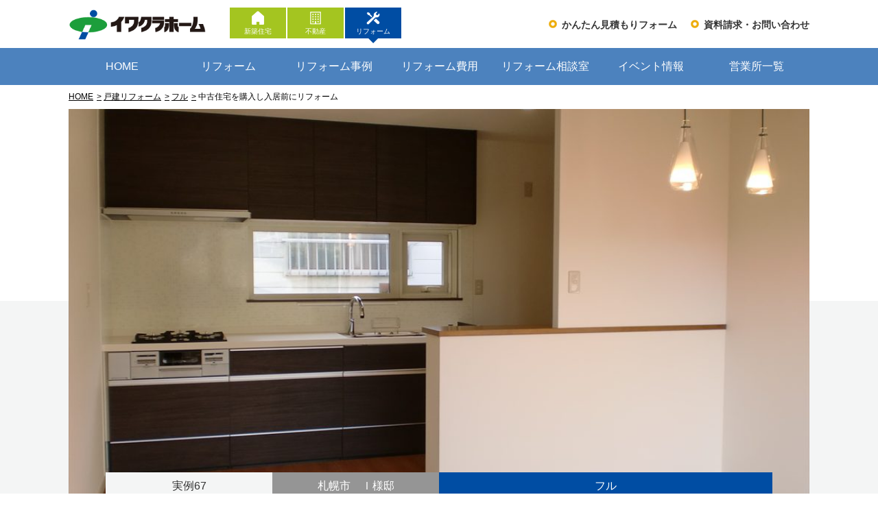

--- FILE ---
content_type: text/html; charset=UTF-8
request_url: https://www.iwakurahome-reform.jp/reform-house/full/example87.php
body_size: 10062
content:
<!DOCTYPE html>
<html lang="ja">
<head>
<!-- Google Tag Manager -->
<script>(function(w,d,s,l,i){w[l]=w[l]||[];w[l].push({'gtm.start':
new Date().getTime(),event:'gtm.js'});var f=d.getElementsByTagName(s)[0],
j=d.createElement(s),dl=l!='dataLayer'?'&l='+l:'';j.async=true;j.src=
'https://www.googletagmanager.com/gtm.js?id='+i+dl;f.parentNode.insertBefore(j,f);
})(window,document,'script','dataLayer','GTM-MGN4MG2');</script>
<!-- End Google Tag Manager -->

<meta charset="UTF-8">
<title>中古住宅を購入し入居前にリフォーム｜イワクラホームリフォーム事業部</title>
<meta name="description" content="">
<meta name="keywords" content="">
<meta http-equiv="X-UA-Compatible" content="IE=edge">
<meta name="viewport" content="width=1100">
<meta name="format-detection" content="telephone=no">

<!-- common -->
<link rel="canonical" href="https://www.iwakurahome-reform.jp/reform-house/full/example87.php" />
<link href="https://www.iwakurahome-reform.jp/favicon.ico" rel="shortcut icon">
<link href="" rel="apple-touch-icon">
<script src="https://www.iwakurahome-reform.jp/shared/js/jquery-2.1.4.min.js"></script>
<script src="https://www.iwakurahome-reform.jp/shared/js/jquery.matchHeight.js"></script>
<script src="https://www.iwakurahome-reform.jp/shared/js/site.js"></script>
<link href="https://www.iwakurahome-reform.jp/shared/css/base.css" rel="stylesheet">
<link href="https://www.iwakurahome-reform.jp/shared/css/template.css" rel="stylesheet">
<!-- / common -->
<!-- local -->
<link href="https://www.iwakurahome-reform.jp/css/reform-house.css" rel="stylesheet">
<!-- / local -->


</head>

<body id="body" itemscope itemtype="http://schema.org/WebPage">

    <!-- Google Tag Manager (noscript) -->
<noscript><iframe src="https://www.googletagmanager.com/ns.html?id=GTM-MGN4MG2"
height="0" width="0" style="display:none;visibility:hidden"></iframe></noscript>
<!-- End Google Tag Manager (noscript) -->

<div class="header">
	<div class="header_inner">
	<div class="w">
		<div class="logo">
			<a href="https://www.iwakurahome-reform.jp/"><img src="https://www.iwakurahome-reform.jp/shared/images/logo_pc.png" alt="札幌のリフォーム店イワクラホーム株式会社" width="200px" class="spimg"></a>
		</div><!--logo-->
		<div class="nav">
			<ul>
				<li><a href="https://www.iwakurahome-reform.jp/quote/">かんたん見積もりフォーム</a></li>
				<li><a href="https://www.iwakurahome-reform.jp/request/">資料請求・お問い合わせ</a></li>
			</ul>
		</div><!--nav-->
		<div class="site_nav">
			<ul>
				<li><a href="https://www.iwakura-home.co.jp/"><img src="https://www.iwakurahome-reform.jp/shared/images/site_nav_neshouse.png" alt="新築住宅" width="16px">新築住宅</a></li>
				<li><a href="https://www.iwakurahome-estate.jp/"><img src="https://www.iwakurahome-reform.jp/shared/images/site_nav_realestate.png" alt="不動産" width="16px">不動産</a></li>
				<li><a href="https://www.iwakurahome-reform.jp/"  class="location"><img src="https://www.iwakurahome-reform.jp/shared/images/site_nav_reform.png" alt="リフォーム" width="16px">リフォーム</a></li>
			</ul>
		</div><!--site_nav-->
	</div><!--w-->
<a href="#" class="tcon tcon-menu--xcross" aria-label="toggle menu">
  <span class="tcon-menu__lines" aria-hidden="true"></span>
  <span class="tcon-visuallyhidden">toggle menu</span>
</a>
</div>
</div><!--header-->
<div class="sp_fix_btn">
    <ul>
        <li class="sindan"><a href="https://www.iwakurahome-reform.jp/diagnosis/" class="fix_arrow">住宅診断</a></li>
        <li class="contact"><a href="https://www.iwakurahome-reform.jp/request/" class="fix_arrow">資料請求・お問合せ</a></li>
    </ul>
</div>
<!--/.sp_fix_btn -->
    <nav id="nav">
	<div class="w">
		<ul class="gnav_list">
			<li><a href="https://www.iwakurahome-reform.jp/" class="">HOME</a></li>
			<li><span class="subnav">リフォーム</span>
			<ul class="row_line_list">
				<li class=" kodate_bt"><a href="https://www.iwakurahome-reform.jp/reform-house/">戸建<br class="sp">リフォーム</a>
					</li>
					<li class=" mansion_bt"><a href="https://www.iwakurahome-reform.jp/reform-mansion/">マンション<br class="sp">リフォーム</a>
					</li>
					<li class=" parts_bt"><a href="https://www.iwakurahome-reform.jp/reform-part/">部位別<br class="sp">リフォーム</a>
					</li>
				</ul>


			</li>
			<li><a href="https://www.iwakurahome-reform.jp/case/">リフォーム事例</a></li>
			<li><a href="https://www.iwakurahome-reform.jp/price/">リフォーム費用</a></li>
			<li><a href="https://www.iwakurahome-reform.jp/consul/">リフォーム相談室</a></li>
			<li><a href="https://www.iwakurahome-reform.jp/news/">イベント情報</a></li>
			<li><a href="https://www.iwakurahome-reform.jp/company/">営業所一覧</a></li>
		</ul>
		<div class="sp">
		<ul class="site_nav_snav">
			<li class="bg_light_gree"><a href="/"><img src="https://www.iwakurahome-reform.jp/shared/images/site_nav_neshouse.png" alt="新築住宅" width="16px"><br>新築住宅</a></li>
				<li class="bg_light_gree"><a href="https://www.iwakurahome-estate.jp/"><img src="https://www.iwakurahome-reform.jp/shared/images/site_nav_realestate.png" alt="不動産" width="16px"><br>不動産</a></li>
				<li class="bg_blue"><a href="https://www.iwakurahome-reform.jp/"  class="current"><img src="https://www.iwakurahome-reform.jp/shared/images/site_nav_reform.png" alt="リフォーム" width="16px"><br>リフォーム</a></li>
		</ul>
			</div>
	</div>
</nav>

    <div class="container">
        <div class="topic_path" itemscope itemtype="http://schema.org/BreadcrumbList">
            <ul class="w">
                <li itemprop="itemListElement" itemscope itemtype="http://schema.org/ListItem">
                    <a itemprop="item" href="https://www.iwakurahome-reform.jp/"><span itemprop="name">HOME</span></a>
                    <meta itemprop="position" content="1"/>
                </li>
                <li itemprop="itemListElement" itemscope itemtype="http://schema.org/ListItem">
                    <a itemprop="item" href="https://www.iwakurahome-reform.jp/reform-house/"><span itemprop="name">戸建リフォーム</span></a>
                    <meta itemprop="position" content="2"/>
                </li>
                <li itemprop="itemListElement" itemscope itemtype="http://schema.org/ListItem">
                    <a itemprop="item" href="https://www.iwakurahome-reform.jp/reform-house/full/"><span itemprop="name">フル</span></a>
                    <meta itemprop="position" content="3"/>
                </li>
                <li itemprop="itemListElement" itemscope itemtype="http://schema.org/ListItem">
                    <span itemprop="name">中古住宅を購入し入居前にリフォーム</span>
                    <meta itemprop="position" content="4"/>
                </li>
            </ul>
        </div>
        <!-- /.topic_path -->


        <section class="section bg_gray_top spacious-stairwell">
            <div class="example_block_detail w">

                <div class="img">
                                        <img src="/cms-admin/wp-content-reform/uploads/2021/07/69d5e9577bf5f514213221b182608dfc-1-1000x600.jpg" alt="" class="of_img">
                                    </div>

                <div class="example_text ">
                    <p><span class="bg_gray col_blak jirei_ti">実例67</span><span class="bg_deep_gray name_ti">札幌市　Ｉ様邸</span><span class="bg_blue catego_ti">
                    <a href="https://www.iwakurahome-reform.jp/reform-house/full/">フル</a>                    </span>
                    </p>

                    <div class="example_text_inner w765">
                        <h1 class="midasi_01">中古住宅を購入し入居前にリフォーム</h1>

                        <p>１階ＲＣ造２階３階木造の３階建て住宅を購入したＩ様。入居前にきれいにしたいと当社に声をかけていただきました。今回のリフォームでは１階のＲＣ部分はそのままにし、外部は屋根塗装のみで、２階３階の木造部分をメインに内部改修しました。大きくは間取変更していませんが、２階の和室８畳を洋室６畳へ変更し、洗面室との間にウォークインクローゼットを設けました。キッチンは位置を少し移動し背面にカウンターを作りました。使っていない煙突は撤去して少しでも空間を広げています。</p>
<div id='gallery-1' class='gallery galleryid-3090 gallery-columns-2 gallery-size-large'><dl class='gallery-item'>
			<dt class='gallery-icon portrait'>
				<a href='https://www.iwakurahome-reform.jp/reform-house/full/example87.php/%e6%94%b9%e4%bf%ae%e5%89%8d%e5%9b%b3%e9%9d%a2/'><img width="835" height="1024" src="/cms-admin/wp-content-reform/uploads/2021/07/37e4f5283ab5e2c6571e573e1fa23ee1-835x1024.jpg" class="attachment-large size-large" alt="" aria-describedby="gallery-1-3093" srcset="/cms-admin/wp-content-reform/uploads/2021/07/37e4f5283ab5e2c6571e573e1fa23ee1-835x1024.jpg 835w, /cms-admin/wp-content-reform/uploads/2021/07/37e4f5283ab5e2c6571e573e1fa23ee1-244x300.jpg 244w, /cms-admin/wp-content-reform/uploads/2021/07/37e4f5283ab5e2c6571e573e1fa23ee1-768x942.jpg 768w, /cms-admin/wp-content-reform/uploads/2021/07/37e4f5283ab5e2c6571e573e1fa23ee1-212x260.jpg 212w, /cms-admin/wp-content-reform/uploads/2021/07/37e4f5283ab5e2c6571e573e1fa23ee1-326x400.jpg 326w, /cms-admin/wp-content-reform/uploads/2021/07/37e4f5283ab5e2c6571e573e1fa23ee1-210x258.jpg 210w" sizes="(max-width: 835px) 100vw, 835px" /></a>
			</dt>
				<dd class='wp-caption-text gallery-caption' id='gallery-1-3093'>
				【改修前図面】
				</dd></dl><dl class='gallery-item'>
			<dt class='gallery-icon portrait'>
				<a href='https://www.iwakurahome-reform.jp/reform-house/full/example87.php/%e6%94%b9%e4%bf%ae%e5%be%8c%e5%9b%b3%e9%9d%a2/'><img width="834" height="1024" src="/cms-admin/wp-content-reform/uploads/2021/07/d401fa24320f7ae384a926d95ee21a77-834x1024.jpg" class="attachment-large size-large" alt="" aria-describedby="gallery-1-3094" srcset="/cms-admin/wp-content-reform/uploads/2021/07/d401fa24320f7ae384a926d95ee21a77-834x1024.jpg 834w, /cms-admin/wp-content-reform/uploads/2021/07/d401fa24320f7ae384a926d95ee21a77-244x300.jpg 244w, /cms-admin/wp-content-reform/uploads/2021/07/d401fa24320f7ae384a926d95ee21a77-768x943.jpg 768w, /cms-admin/wp-content-reform/uploads/2021/07/d401fa24320f7ae384a926d95ee21a77-212x260.jpg 212w, /cms-admin/wp-content-reform/uploads/2021/07/d401fa24320f7ae384a926d95ee21a77-326x400.jpg 326w, /cms-admin/wp-content-reform/uploads/2021/07/d401fa24320f7ae384a926d95ee21a77-210x258.jpg 210w" sizes="(max-width: 834px) 100vw, 834px" /></a>
			</dt>
				<dd class='wp-caption-text gallery-caption' id='gallery-1-3094'>
				【改修後図面】
				</dd></dl><br style="clear: both" />
		</div>

<p>&nbsp;</p>
<p>&nbsp;</p>
<h2>玄関～ホール</h2>
<p>玄関ドアはリフォーム玄関ドアに交換し断熱性が向上しました。玄関タイルは既存のままですが、下駄箱と入口引戸を交換し、床フロア天井壁クロスを新しくしたので、明るい空間になりました。また、玄関からホールに入ってすぐの所に手洗い器を新設しています。</p>
<div id="attachment_3128" style="width: 854px" class="wp-caption alignnone"><a href="/cms-admin/wp-content-reform/uploads/2021/07/5e9d26b0517391e874a9ee7889afee47.jpg"><img class="wp-image-3128 size-full" src="/cms-admin/wp-content-reform/uploads/2021/07/5e9d26b0517391e874a9ee7889afee47.jpg" alt="" width="844" height="1126" srcset="/cms-admin/wp-content-reform/uploads/2021/07/5e9d26b0517391e874a9ee7889afee47.jpg 844w, /cms-admin/wp-content-reform/uploads/2021/07/5e9d26b0517391e874a9ee7889afee47-225x300.jpg 225w, /cms-admin/wp-content-reform/uploads/2021/07/5e9d26b0517391e874a9ee7889afee47-768x1024.jpg 768w, /cms-admin/wp-content-reform/uploads/2021/07/5e9d26b0517391e874a9ee7889afee47-195x260.jpg 195w, /cms-admin/wp-content-reform/uploads/2021/07/5e9d26b0517391e874a9ee7889afee47-300x400.jpg 300w, /cms-admin/wp-content-reform/uploads/2021/07/5e9d26b0517391e874a9ee7889afee47-210x280.jpg 210w" sizes="(max-width: 844px) 100vw, 844px" /></a><p class="wp-caption-text">【After】玄関内部入口引戸</p></div>
<p>&nbsp;</p>
<h4>玄関ドア</h4>
<div id='gallery-2' class='gallery galleryid-3090 gallery-columns-2 gallery-size-full'><dl class='gallery-item'>
			<dt class='gallery-icon portrait'>
				<a href='https://www.iwakurahome-reform.jp/reform-house/full/example87.php/%e7%8e%84%e9%96%a2%e3%83%89%e3%82%a2%e5%89%8d%e2%80%bb_r/'><img width="750" height="1000" src="/cms-admin/wp-content-reform/uploads/2021/07/dab791b94b37c553476ee1b879a7c308.jpg" class="attachment-full size-full" alt="" aria-describedby="gallery-2-3119" srcset="/cms-admin/wp-content-reform/uploads/2021/07/dab791b94b37c553476ee1b879a7c308.jpg 750w, /cms-admin/wp-content-reform/uploads/2021/07/dab791b94b37c553476ee1b879a7c308-225x300.jpg 225w, /cms-admin/wp-content-reform/uploads/2021/07/dab791b94b37c553476ee1b879a7c308-195x260.jpg 195w, /cms-admin/wp-content-reform/uploads/2021/07/dab791b94b37c553476ee1b879a7c308-300x400.jpg 300w, /cms-admin/wp-content-reform/uploads/2021/07/dab791b94b37c553476ee1b879a7c308-210x280.jpg 210w" sizes="(max-width: 750px) 100vw, 750px" /></a>
			</dt>
				<dd class='wp-caption-text gallery-caption' id='gallery-2-3119'>
				【Before】玄関ドア
				</dd></dl><dl class='gallery-item'>
			<dt class='gallery-icon portrait'>
				<a href='https://www.iwakurahome-reform.jp/reform-house/full/example87.php/%e7%8e%84%e9%96%a2%e3%83%89%e3%82%a2%e5%be%8c_r/'><img width="864" height="1152" src="/cms-admin/wp-content-reform/uploads/2021/07/3d7b0f570d783c4af156947d70405cef.jpg" class="attachment-full size-full" alt="" aria-describedby="gallery-2-3120" srcset="/cms-admin/wp-content-reform/uploads/2021/07/3d7b0f570d783c4af156947d70405cef.jpg 864w, /cms-admin/wp-content-reform/uploads/2021/07/3d7b0f570d783c4af156947d70405cef-225x300.jpg 225w, /cms-admin/wp-content-reform/uploads/2021/07/3d7b0f570d783c4af156947d70405cef-768x1024.jpg 768w, /cms-admin/wp-content-reform/uploads/2021/07/3d7b0f570d783c4af156947d70405cef-195x260.jpg 195w, /cms-admin/wp-content-reform/uploads/2021/07/3d7b0f570d783c4af156947d70405cef-300x400.jpg 300w, /cms-admin/wp-content-reform/uploads/2021/07/3d7b0f570d783c4af156947d70405cef-210x280.jpg 210w" sizes="(max-width: 864px) 100vw, 864px" /></a>
			</dt>
				<dd class='wp-caption-text gallery-caption' id='gallery-2-3120'>
				【After】玄関ドア〈LIXIL〉リシェント玄関ドア３ 断熱仕様 片袖ポスト付 Ｇ１２型
				</dd></dl><br style="clear: both" />
		</div>

<p>&nbsp;</p>
<h4>下駄箱</h4>
<div id='gallery-3' class='gallery galleryid-3090 gallery-columns-2 gallery-size-full'><dl class='gallery-item'>
			<dt class='gallery-icon landscape'>
				<a href='https://www.iwakurahome-reform.jp/reform-house/full/example87.php/%e4%b8%8b%e9%a7%84%e7%ae%b1%e5%89%8d_r/'><img width="1000" height="750" src="/cms-admin/wp-content-reform/uploads/2021/07/6dea528d982f1f0025faae7c66fcd26d.jpg" class="attachment-full size-full" alt="" aria-describedby="gallery-3-3122" srcset="/cms-admin/wp-content-reform/uploads/2021/07/6dea528d982f1f0025faae7c66fcd26d.jpg 1000w, /cms-admin/wp-content-reform/uploads/2021/07/6dea528d982f1f0025faae7c66fcd26d-300x225.jpg 300w, /cms-admin/wp-content-reform/uploads/2021/07/6dea528d982f1f0025faae7c66fcd26d-768x576.jpg 768w, /cms-admin/wp-content-reform/uploads/2021/07/6dea528d982f1f0025faae7c66fcd26d-347x260.jpg 347w, /cms-admin/wp-content-reform/uploads/2021/07/6dea528d982f1f0025faae7c66fcd26d-533x400.jpg 533w, /cms-admin/wp-content-reform/uploads/2021/07/6dea528d982f1f0025faae7c66fcd26d-210x158.jpg 210w" sizes="(max-width: 1000px) 100vw, 1000px" /></a>
			</dt>
				<dd class='wp-caption-text gallery-caption' id='gallery-3-3122'>
				【Before】下駄箱
				</dd></dl><dl class='gallery-item'>
			<dt class='gallery-icon portrait'>
				<a href='https://www.iwakurahome-reform.jp/reform-house/full/example87.php/%e4%b8%8b%e9%a7%84%e7%ae%b1%e5%be%8c_r/'><img width="711" height="764" src="/cms-admin/wp-content-reform/uploads/2021/07/357b773c2b2d56ef480792203b7e55f6.jpg" class="attachment-full size-full" alt="" aria-describedby="gallery-3-3123" srcset="/cms-admin/wp-content-reform/uploads/2021/07/357b773c2b2d56ef480792203b7e55f6.jpg 711w, /cms-admin/wp-content-reform/uploads/2021/07/357b773c2b2d56ef480792203b7e55f6-279x300.jpg 279w, /cms-admin/wp-content-reform/uploads/2021/07/357b773c2b2d56ef480792203b7e55f6-242x260.jpg 242w, /cms-admin/wp-content-reform/uploads/2021/07/357b773c2b2d56ef480792203b7e55f6-372x400.jpg 372w, /cms-admin/wp-content-reform/uploads/2021/07/357b773c2b2d56ef480792203b7e55f6-210x226.jpg 210w" sizes="(max-width: 711px) 100vw, 711px" /></a>
			</dt>
				<dd class='wp-caption-text gallery-caption' id='gallery-3-3123'>
				【After】下駄箱　下台のみＷ１２００
				</dd></dl><br style="clear: both" />
		</div>

<p>&nbsp;</p>
<h4>手洗い器</h4>
<div id='gallery-4' class='gallery galleryid-3090 gallery-columns-2 gallery-size-full'><dl class='gallery-item'>
			<dt class='gallery-icon portrait'>
				<a href='https://www.iwakurahome-reform.jp/reform-house/full/example87.php/%e6%89%8b%e5%90%88%e3%81%84%e5%99%a81_r/'><img width="750" height="1000" src="/cms-admin/wp-content-reform/uploads/2021/07/31930a57cfe5314042afa4e028f5f98c.jpg" class="attachment-full size-full" alt="" aria-describedby="gallery-4-3130" srcset="/cms-admin/wp-content-reform/uploads/2021/07/31930a57cfe5314042afa4e028f5f98c.jpg 750w, /cms-admin/wp-content-reform/uploads/2021/07/31930a57cfe5314042afa4e028f5f98c-225x300.jpg 225w, /cms-admin/wp-content-reform/uploads/2021/07/31930a57cfe5314042afa4e028f5f98c-195x260.jpg 195w, /cms-admin/wp-content-reform/uploads/2021/07/31930a57cfe5314042afa4e028f5f98c-300x400.jpg 300w, /cms-admin/wp-content-reform/uploads/2021/07/31930a57cfe5314042afa4e028f5f98c-210x280.jpg 210w" sizes="(max-width: 750px) 100vw, 750px" /></a>
			</dt>
				<dd class='wp-caption-text gallery-caption' id='gallery-4-3130'>
				玄関を入ってすぐの手洗い器。帰宅後すぐに手洗いができます。
				</dd></dl><dl class='gallery-item'>
			<dt class='gallery-icon portrait'>
				<a href='https://www.iwakurahome-reform.jp/reform-house/full/example87.php/%e6%89%8b%e6%b4%97%e3%81%84%e5%99%a82_r/'><img width="750" height="1000" src="/cms-admin/wp-content-reform/uploads/2021/07/603b292116db14c2611a2b3f085c2c82.jpg" class="attachment-full size-full" alt="" aria-describedby="gallery-4-3131" srcset="/cms-admin/wp-content-reform/uploads/2021/07/603b292116db14c2611a2b3f085c2c82.jpg 750w, /cms-admin/wp-content-reform/uploads/2021/07/603b292116db14c2611a2b3f085c2c82-225x300.jpg 225w, /cms-admin/wp-content-reform/uploads/2021/07/603b292116db14c2611a2b3f085c2c82-195x260.jpg 195w, /cms-admin/wp-content-reform/uploads/2021/07/603b292116db14c2611a2b3f085c2c82-300x400.jpg 300w, /cms-admin/wp-content-reform/uploads/2021/07/603b292116db14c2611a2b3f085c2c82-210x280.jpg 210w" sizes="(max-width: 750px) 100vw, 750px" /></a>
			</dt>
				<dd class='wp-caption-text gallery-caption' id='gallery-4-3131'>
				〈LIXIL〉コーナー手洗いキャビネット。壁にはＬ型にメラミン化粧パネルを張り、水撥ねも安心。
				</dd></dl><br style="clear: both" />
		</div>

<p>&nbsp;</p>
<p>&nbsp;</p>
<h2>和室を洋室へ変更</h2>
<p>８畳あった和室を６畳の洋室へ変更。その分ウォークインクローゼットを設けました。洗面室からも使えます。</p>
<div id="attachment_3114" style="width: 1010px" class="wp-caption alignnone"><a href="/cms-admin/wp-content-reform/uploads/2021/07/5f07d9701a1d0e768963e4f2ec806c70-1.jpg"><img class="wp-image-3114 size-full" src="/cms-admin/wp-content-reform/uploads/2021/07/5f07d9701a1d0e768963e4f2ec806c70-1.jpg" alt="" width="1000" height="750" srcset="/cms-admin/wp-content-reform/uploads/2021/07/5f07d9701a1d0e768963e4f2ec806c70-1.jpg 1000w, /cms-admin/wp-content-reform/uploads/2021/07/5f07d9701a1d0e768963e4f2ec806c70-1-300x225.jpg 300w, /cms-admin/wp-content-reform/uploads/2021/07/5f07d9701a1d0e768963e4f2ec806c70-1-768x576.jpg 768w, /cms-admin/wp-content-reform/uploads/2021/07/5f07d9701a1d0e768963e4f2ec806c70-1-347x260.jpg 347w, /cms-admin/wp-content-reform/uploads/2021/07/5f07d9701a1d0e768963e4f2ec806c70-1-533x400.jpg 533w, /cms-admin/wp-content-reform/uploads/2021/07/5f07d9701a1d0e768963e4f2ec806c70-1-210x158.jpg 210w" sizes="(max-width: 1000px) 100vw, 1000px" /></a><p class="wp-caption-text">【After】洋室（元和室）</p></div>
<p>&nbsp;</p>
<div id='gallery-5' class='gallery galleryid-3090 gallery-columns-2 gallery-size-full'><dl class='gallery-item'>
			<dt class='gallery-icon landscape'>
				<a href='https://www.iwakurahome-reform.jp/reform-house/full/example87.php/%e6%b4%8b%e5%ae%a4%e5%89%8d_r/'><img width="1000" height="750" src="/cms-admin/wp-content-reform/uploads/2021/07/bf2ddd1780b9c14f590d7430938d06b8.jpg" class="attachment-full size-full" alt="" aria-describedby="gallery-5-3103" srcset="/cms-admin/wp-content-reform/uploads/2021/07/bf2ddd1780b9c14f590d7430938d06b8.jpg 1000w, /cms-admin/wp-content-reform/uploads/2021/07/bf2ddd1780b9c14f590d7430938d06b8-300x225.jpg 300w, /cms-admin/wp-content-reform/uploads/2021/07/bf2ddd1780b9c14f590d7430938d06b8-768x576.jpg 768w, /cms-admin/wp-content-reform/uploads/2021/07/bf2ddd1780b9c14f590d7430938d06b8-347x260.jpg 347w, /cms-admin/wp-content-reform/uploads/2021/07/bf2ddd1780b9c14f590d7430938d06b8-533x400.jpg 533w, /cms-admin/wp-content-reform/uploads/2021/07/bf2ddd1780b9c14f590d7430938d06b8-210x158.jpg 210w" sizes="(max-width: 1000px) 100vw, 1000px" /></a>
			</dt>
				<dd class='wp-caption-text gallery-caption' id='gallery-5-3103'>
				【Before】
				</dd></dl><dl class='gallery-item'>
			<dt class='gallery-icon landscape'>
				<a href='https://www.iwakurahome-reform.jp/reform-house/full/example87.php/%e6%b4%8b%e5%ae%a4%e5%be%8c_r/'><img width="1000" height="750" src="/cms-admin/wp-content-reform/uploads/2021/07/99daff9fc6037920b18abe37f3a62b50.jpg" class="attachment-full size-full" alt="" aria-describedby="gallery-5-3104" srcset="/cms-admin/wp-content-reform/uploads/2021/07/99daff9fc6037920b18abe37f3a62b50.jpg 1000w, /cms-admin/wp-content-reform/uploads/2021/07/99daff9fc6037920b18abe37f3a62b50-300x225.jpg 300w, /cms-admin/wp-content-reform/uploads/2021/07/99daff9fc6037920b18abe37f3a62b50-768x576.jpg 768w, /cms-admin/wp-content-reform/uploads/2021/07/99daff9fc6037920b18abe37f3a62b50-347x260.jpg 347w, /cms-admin/wp-content-reform/uploads/2021/07/99daff9fc6037920b18abe37f3a62b50-533x400.jpg 533w, /cms-admin/wp-content-reform/uploads/2021/07/99daff9fc6037920b18abe37f3a62b50-210x158.jpg 210w" sizes="(max-width: 1000px) 100vw, 1000px" /></a>
			</dt>
				<dd class='wp-caption-text gallery-caption' id='gallery-5-3104'>
				【After】カウンター下の地袋は撤去しました
				</dd></dl><br style="clear: both" />
		</div>

<div id='gallery-6' class='gallery galleryid-3090 gallery-columns-2 gallery-size-full'><dl class='gallery-item'>
			<dt class='gallery-icon landscape'>
				<a href='https://www.iwakurahome-reform.jp/reform-house/full/example87.php/%e6%b4%8b%e5%ae%a42%e5%89%8d_r/'><img width="1000" height="750" src="/cms-admin/wp-content-reform/uploads/2021/07/9370e716d702a0d8d3d44b73f12e1f85.jpg" class="attachment-full size-full" alt="" aria-describedby="gallery-6-3105" srcset="/cms-admin/wp-content-reform/uploads/2021/07/9370e716d702a0d8d3d44b73f12e1f85.jpg 1000w, /cms-admin/wp-content-reform/uploads/2021/07/9370e716d702a0d8d3d44b73f12e1f85-300x225.jpg 300w, /cms-admin/wp-content-reform/uploads/2021/07/9370e716d702a0d8d3d44b73f12e1f85-768x576.jpg 768w, /cms-admin/wp-content-reform/uploads/2021/07/9370e716d702a0d8d3d44b73f12e1f85-347x260.jpg 347w, /cms-admin/wp-content-reform/uploads/2021/07/9370e716d702a0d8d3d44b73f12e1f85-533x400.jpg 533w, /cms-admin/wp-content-reform/uploads/2021/07/9370e716d702a0d8d3d44b73f12e1f85-210x158.jpg 210w" sizes="(max-width: 1000px) 100vw, 1000px" /></a>
			</dt>
				<dd class='wp-caption-text gallery-caption' id='gallery-6-3105'>
				【Before】和室入口部分。キッチン側に煙突があります。
				</dd></dl><dl class='gallery-item'>
			<dt class='gallery-icon landscape'>
				<a href='https://www.iwakurahome-reform.jp/reform-house/full/example87.php/%e6%b4%8b%e5%ae%a42%e5%be%8c_r/'><img width="1000" height="750" src="/cms-admin/wp-content-reform/uploads/2021/07/279e26fb08f758fc3e2ed11c37bfd2f6.jpg" class="attachment-full size-full" alt="" aria-describedby="gallery-6-3106" srcset="/cms-admin/wp-content-reform/uploads/2021/07/279e26fb08f758fc3e2ed11c37bfd2f6.jpg 1000w, /cms-admin/wp-content-reform/uploads/2021/07/279e26fb08f758fc3e2ed11c37bfd2f6-300x225.jpg 300w, /cms-admin/wp-content-reform/uploads/2021/07/279e26fb08f758fc3e2ed11c37bfd2f6-768x576.jpg 768w, /cms-admin/wp-content-reform/uploads/2021/07/279e26fb08f758fc3e2ed11c37bfd2f6-347x260.jpg 347w, /cms-admin/wp-content-reform/uploads/2021/07/279e26fb08f758fc3e2ed11c37bfd2f6-533x400.jpg 533w, /cms-admin/wp-content-reform/uploads/2021/07/279e26fb08f758fc3e2ed11c37bfd2f6-210x158.jpg 210w" sizes="(max-width: 1000px) 100vw, 1000px" /></a>
			</dt>
				<dd class='wp-caption-text gallery-caption' id='gallery-6-3106'>
				【After】入口部分。煙突は撤去し、壁を造作しました。
				</dd></dl><br style="clear: both" />
		</div>

<h4>ウォークインクローゼット</h4>
<div id='gallery-7' class='gallery galleryid-3090 gallery-columns-3 gallery-size-full'><dl class='gallery-item'>
			<dt class='gallery-icon landscape'>
				<a href='https://www.iwakurahome-reform.jp/reform-house/full/example87.php/cimg8619_r/'><img width="1000" height="750" src="/cms-admin/wp-content-reform/uploads/2021/07/CIMG8619_R.jpg" class="attachment-full size-full" alt="" aria-describedby="gallery-7-3101" srcset="/cms-admin/wp-content-reform/uploads/2021/07/CIMG8619_R.jpg 1000w, /cms-admin/wp-content-reform/uploads/2021/07/CIMG8619_R-300x225.jpg 300w, /cms-admin/wp-content-reform/uploads/2021/07/CIMG8619_R-768x576.jpg 768w, /cms-admin/wp-content-reform/uploads/2021/07/CIMG8619_R-347x260.jpg 347w, /cms-admin/wp-content-reform/uploads/2021/07/CIMG8619_R-533x400.jpg 533w, /cms-admin/wp-content-reform/uploads/2021/07/CIMG8619_R-210x158.jpg 210w" sizes="(max-width: 1000px) 100vw, 1000px" /></a>
			</dt>
				<dd class='wp-caption-text gallery-caption' id='gallery-7-3101'>
				手前ドアがウォークインクローゼット入口
				</dd></dl><dl class='gallery-item'>
			<dt class='gallery-icon portrait'>
				<a href='https://www.iwakurahome-reform.jp/reform-house/full/example87.php/cimg8678_r/'><img width="750" height="1000" src="/cms-admin/wp-content-reform/uploads/2021/07/CIMG8678_R.jpg" class="attachment-full size-full" alt="" aria-describedby="gallery-7-3110" srcset="/cms-admin/wp-content-reform/uploads/2021/07/CIMG8678_R.jpg 750w, /cms-admin/wp-content-reform/uploads/2021/07/CIMG8678_R-225x300.jpg 225w, /cms-admin/wp-content-reform/uploads/2021/07/CIMG8678_R-195x260.jpg 195w, /cms-admin/wp-content-reform/uploads/2021/07/CIMG8678_R-300x400.jpg 300w, /cms-admin/wp-content-reform/uploads/2021/07/CIMG8678_R-210x280.jpg 210w" sizes="(max-width: 750px) 100vw, 750px" /></a>
			</dt>
				<dd class='wp-caption-text gallery-caption' id='gallery-7-3110'>
				正面が洗面室に通じる引戸
				</dd></dl><dl class='gallery-item'>
			<dt class='gallery-icon landscape'>
				<a href='https://www.iwakurahome-reform.jp/reform-house/full/example87.php/cimg8700_r/'><img width="1000" height="750" src="/cms-admin/wp-content-reform/uploads/2021/07/CIMG8700_R.jpg" class="attachment-full size-full" alt="" aria-describedby="gallery-7-3111" srcset="/cms-admin/wp-content-reform/uploads/2021/07/CIMG8700_R.jpg 1000w, /cms-admin/wp-content-reform/uploads/2021/07/CIMG8700_R-300x225.jpg 300w, /cms-admin/wp-content-reform/uploads/2021/07/CIMG8700_R-768x576.jpg 768w, /cms-admin/wp-content-reform/uploads/2021/07/CIMG8700_R-347x260.jpg 347w, /cms-admin/wp-content-reform/uploads/2021/07/CIMG8700_R-533x400.jpg 533w, /cms-admin/wp-content-reform/uploads/2021/07/CIMG8700_R-210x158.jpg 210w" sizes="(max-width: 1000px) 100vw, 1000px" /></a>
			</dt>
				<dd class='wp-caption-text gallery-caption' id='gallery-7-3111'>
				洗面室側から見たウォークインクローゼット入口引戸
				</dd></dl><br style="clear: both" />
		</div>

<p>&nbsp;</p>
<h2>キッチン</h2>
<p>向かって右側に寄せてあったキッチンを左側に寄せ、背面にはカウンターと小壁を造作しました。</p>
<div id='gallery-8' class='gallery galleryid-3090 gallery-columns-2 gallery-size-full'><dl class='gallery-item'>
			<dt class='gallery-icon landscape'>
				<a href='https://www.iwakurahome-reform.jp/reform-house/full/example87.php/%e3%82%ad%e3%83%83%e3%83%81%e3%83%b3%e5%89%8d_r-2/'><img width="1000" height="750" src="/cms-admin/wp-content-reform/uploads/2021/07/808e9912f071ed06ff7a93eb49162dfc-1.jpg" class="attachment-full size-full" alt="" aria-describedby="gallery-8-3133" srcset="/cms-admin/wp-content-reform/uploads/2021/07/808e9912f071ed06ff7a93eb49162dfc-1.jpg 1000w, /cms-admin/wp-content-reform/uploads/2021/07/808e9912f071ed06ff7a93eb49162dfc-1-300x225.jpg 300w, /cms-admin/wp-content-reform/uploads/2021/07/808e9912f071ed06ff7a93eb49162dfc-1-768x576.jpg 768w, /cms-admin/wp-content-reform/uploads/2021/07/808e9912f071ed06ff7a93eb49162dfc-1-347x260.jpg 347w, /cms-admin/wp-content-reform/uploads/2021/07/808e9912f071ed06ff7a93eb49162dfc-1-533x400.jpg 533w, /cms-admin/wp-content-reform/uploads/2021/07/808e9912f071ed06ff7a93eb49162dfc-1-210x158.jpg 210w" sizes="(max-width: 1000px) 100vw, 1000px" /></a>
			</dt>
				<dd class='wp-caption-text gallery-caption' id='gallery-8-3133'>
				【Before】キッチン
				</dd></dl><dl class='gallery-item'>
			<dt class='gallery-icon landscape'>
				<a href='https://www.iwakurahome-reform.jp/reform-house/full/example87.php/%e3%82%ad%e3%83%83%e3%83%81%e3%83%b3%e5%be%8c_r-3/'><img width="1000" height="750" src="/cms-admin/wp-content-reform/uploads/2021/07/69d5e9577bf5f514213221b182608dfc-2.jpg" class="attachment-full size-full" alt="" aria-describedby="gallery-8-3134" srcset="/cms-admin/wp-content-reform/uploads/2021/07/69d5e9577bf5f514213221b182608dfc-2.jpg 1000w, /cms-admin/wp-content-reform/uploads/2021/07/69d5e9577bf5f514213221b182608dfc-2-300x225.jpg 300w, /cms-admin/wp-content-reform/uploads/2021/07/69d5e9577bf5f514213221b182608dfc-2-768x576.jpg 768w, /cms-admin/wp-content-reform/uploads/2021/07/69d5e9577bf5f514213221b182608dfc-2-347x260.jpg 347w, /cms-admin/wp-content-reform/uploads/2021/07/69d5e9577bf5f514213221b182608dfc-2-533x400.jpg 533w, /cms-admin/wp-content-reform/uploads/2021/07/69d5e9577bf5f514213221b182608dfc-2-210x158.jpg 210w" sizes="(max-width: 1000px) 100vw, 1000px" /></a>
			</dt>
				<dd class='wp-caption-text gallery-caption' id='gallery-8-3134'>
				【After】キッチン〈LIXIL〉アレスタＩ型2550
				</dd></dl><br style="clear: both" />
		</div>

<p>&nbsp;</p>
<div id='gallery-9' class='gallery galleryid-3090 gallery-columns-2 gallery-size-full'><dl class='gallery-item'>
			<dt class='gallery-icon portrait'>
				<a href='https://www.iwakurahome-reform.jp/reform-house/full/example87.php/%e3%82%ad%e3%83%83%e3%83%81%e3%83%b32_r-3/'><img width="750" height="1000" src="/cms-admin/wp-content-reform/uploads/2021/07/fd17c076ed9fac9d6e1f967265b7b5b4-1.jpg" class="attachment-full size-full" alt="" aria-describedby="gallery-9-3135" srcset="/cms-admin/wp-content-reform/uploads/2021/07/fd17c076ed9fac9d6e1f967265b7b5b4-1.jpg 750w, /cms-admin/wp-content-reform/uploads/2021/07/fd17c076ed9fac9d6e1f967265b7b5b4-1-225x300.jpg 225w, /cms-admin/wp-content-reform/uploads/2021/07/fd17c076ed9fac9d6e1f967265b7b5b4-1-195x260.jpg 195w, /cms-admin/wp-content-reform/uploads/2021/07/fd17c076ed9fac9d6e1f967265b7b5b4-1-300x400.jpg 300w, /cms-admin/wp-content-reform/uploads/2021/07/fd17c076ed9fac9d6e1f967265b7b5b4-1-210x280.jpg 210w" sizes="(max-width: 750px) 100vw, 750px" /></a>
			</dt>
				<dd class='wp-caption-text gallery-caption' id='gallery-9-3135'>
				キッチン回りの壁はお手入れのしやすいキッチンパネルを張りました。
				</dd></dl><dl class='gallery-item'>
			<dt class='gallery-icon landscape'>
				<a href='https://www.iwakurahome-reform.jp/reform-house/full/example87.php/%e3%82%ad%e3%83%83%e3%83%81%e3%83%b33_r-2/'><img width="1000" height="750" src="/cms-admin/wp-content-reform/uploads/2021/07/d37ca8ca452f90a55127c424d5cfac03-1.jpg" class="attachment-full size-full" alt="" aria-describedby="gallery-9-3136" srcset="/cms-admin/wp-content-reform/uploads/2021/07/d37ca8ca452f90a55127c424d5cfac03-1.jpg 1000w, /cms-admin/wp-content-reform/uploads/2021/07/d37ca8ca452f90a55127c424d5cfac03-1-300x225.jpg 300w, /cms-admin/wp-content-reform/uploads/2021/07/d37ca8ca452f90a55127c424d5cfac03-1-768x576.jpg 768w, /cms-admin/wp-content-reform/uploads/2021/07/d37ca8ca452f90a55127c424d5cfac03-1-347x260.jpg 347w, /cms-admin/wp-content-reform/uploads/2021/07/d37ca8ca452f90a55127c424d5cfac03-1-533x400.jpg 533w, /cms-admin/wp-content-reform/uploads/2021/07/d37ca8ca452f90a55127c424d5cfac03-1-210x158.jpg 210w" sizes="(max-width: 1000px) 100vw, 1000px" /></a>
			</dt>
				<dd class='wp-caption-text gallery-caption' id='gallery-9-3136'>
				手元灯は吊戸下ではなく窓下に設置しています。
				</dd></dl><br style="clear: both" />
		</div>

<p>&nbsp;</p>
<p>&nbsp;</p>
<h2>洗面室</h2>
<p>洗面化粧台を交換し内装も一新しました。</p>
<div id='gallery-10' class='gallery galleryid-3090 gallery-columns-2 gallery-size-full'><dl class='gallery-item'>
			<dt class='gallery-icon landscape'>
				<a href='https://www.iwakurahome-reform.jp/reform-house/full/example87.php/%e6%b4%97%e9%9d%a2%e5%8f%b0%e5%89%8d_r/'><img width="1000" height="750" src="/cms-admin/wp-content-reform/uploads/2021/07/7a832f22f0587e52b4c6fd425adc6bd9.jpg" class="attachment-full size-full" alt="" aria-describedby="gallery-10-3138" srcset="/cms-admin/wp-content-reform/uploads/2021/07/7a832f22f0587e52b4c6fd425adc6bd9.jpg 1000w, /cms-admin/wp-content-reform/uploads/2021/07/7a832f22f0587e52b4c6fd425adc6bd9-300x225.jpg 300w, /cms-admin/wp-content-reform/uploads/2021/07/7a832f22f0587e52b4c6fd425adc6bd9-768x576.jpg 768w, /cms-admin/wp-content-reform/uploads/2021/07/7a832f22f0587e52b4c6fd425adc6bd9-347x260.jpg 347w, /cms-admin/wp-content-reform/uploads/2021/07/7a832f22f0587e52b4c6fd425adc6bd9-533x400.jpg 533w, /cms-admin/wp-content-reform/uploads/2021/07/7a832f22f0587e52b4c6fd425adc6bd9-210x158.jpg 210w" sizes="(max-width: 1000px) 100vw, 1000px" /></a>
			</dt>
				<dd class='wp-caption-text gallery-caption' id='gallery-10-3138'>
				【Before】洗面化粧台
				</dd></dl><dl class='gallery-item'>
			<dt class='gallery-icon portrait'>
				<a href='https://www.iwakurahome-reform.jp/reform-house/full/example87.php/%e6%b4%97%e9%9d%a2%e5%8f%b0_r-4/'><img width="750" height="1000" src="/cms-admin/wp-content-reform/uploads/2021/07/124d16feeaf7d6d9a15c65ff98d467ec.jpg" class="attachment-full size-full" alt="" aria-describedby="gallery-10-3139" srcset="/cms-admin/wp-content-reform/uploads/2021/07/124d16feeaf7d6d9a15c65ff98d467ec.jpg 750w, /cms-admin/wp-content-reform/uploads/2021/07/124d16feeaf7d6d9a15c65ff98d467ec-225x300.jpg 225w, /cms-admin/wp-content-reform/uploads/2021/07/124d16feeaf7d6d9a15c65ff98d467ec-195x260.jpg 195w, /cms-admin/wp-content-reform/uploads/2021/07/124d16feeaf7d6d9a15c65ff98d467ec-300x400.jpg 300w, /cms-admin/wp-content-reform/uploads/2021/07/124d16feeaf7d6d9a15c65ff98d467ec-210x280.jpg 210w" sizes="(max-width: 750px) 100vw, 750px" /></a>
			</dt>
				<dd class='wp-caption-text gallery-caption' id='gallery-10-3139'>
				【After】洗面化粧台〈LIXIL〉ＭＶ　洗面台W900＋トールキャビネットW300＋アッパーキャビネット
				</dd></dl><br style="clear: both" />
		</div>

<p>&nbsp;</p>
<p>&nbsp;</p>
<h2>浴室</h2>
<p>ユニットバスを交換し入口の段差を解消しました。</p>
<div id="attachment_3141" style="width: 760px" class="wp-caption alignnone"><a href="/cms-admin/wp-content-reform/uploads/2021/07/UB_R.jpg"><img class="wp-image-3141 size-full" src="/cms-admin/wp-content-reform/uploads/2021/07/UB_R.jpg" alt="" width="750" height="1000" srcset="/cms-admin/wp-content-reform/uploads/2021/07/UB_R.jpg 750w, /cms-admin/wp-content-reform/uploads/2021/07/UB_R-225x300.jpg 225w, /cms-admin/wp-content-reform/uploads/2021/07/UB_R-195x260.jpg 195w, /cms-admin/wp-content-reform/uploads/2021/07/UB_R-300x400.jpg 300w, /cms-admin/wp-content-reform/uploads/2021/07/UB_R-210x280.jpg 210w" sizes="(max-width: 750px) 100vw, 750px" /></a><p class="wp-caption-text">【After】ユニットバス〈TOTO〉サザナ1216サイズ</p></div>
<div id='gallery-11' class='gallery galleryid-3090 gallery-columns-2 gallery-size-full'><dl class='gallery-item'>
			<dt class='gallery-icon landscape'>
				<a href='https://www.iwakurahome-reform.jp/reform-house/full/example87.php/ub%e5%85%a5%e5%8f%a3%e5%89%8d_r/'><img width="1000" height="750" src="/cms-admin/wp-content-reform/uploads/2021/07/109ecccb602d7f35817b68fa1357f345.jpg" class="attachment-full size-full" alt="" aria-describedby="gallery-11-3142" srcset="/cms-admin/wp-content-reform/uploads/2021/07/109ecccb602d7f35817b68fa1357f345.jpg 1000w, /cms-admin/wp-content-reform/uploads/2021/07/109ecccb602d7f35817b68fa1357f345-300x225.jpg 300w, /cms-admin/wp-content-reform/uploads/2021/07/109ecccb602d7f35817b68fa1357f345-768x576.jpg 768w, /cms-admin/wp-content-reform/uploads/2021/07/109ecccb602d7f35817b68fa1357f345-347x260.jpg 347w, /cms-admin/wp-content-reform/uploads/2021/07/109ecccb602d7f35817b68fa1357f345-533x400.jpg 533w, /cms-admin/wp-content-reform/uploads/2021/07/109ecccb602d7f35817b68fa1357f345-210x158.jpg 210w" sizes="(max-width: 1000px) 100vw, 1000px" /></a>
			</dt>
				<dd class='wp-caption-text gallery-caption' id='gallery-11-3142'>
				【Before】浴室入口
				</dd></dl><dl class='gallery-item'>
			<dt class='gallery-icon landscape'>
				<a href='https://www.iwakurahome-reform.jp/reform-house/full/example87.php/ub%e5%85%a5%e5%8f%a3%e5%be%8c/'><img width="1057" height="957" src="/cms-admin/wp-content-reform/uploads/2021/07/422574b7d72c25e792de7d53ee428ae1.jpg" class="attachment-full size-full" alt="" aria-describedby="gallery-11-3143" srcset="/cms-admin/wp-content-reform/uploads/2021/07/422574b7d72c25e792de7d53ee428ae1.jpg 1057w, /cms-admin/wp-content-reform/uploads/2021/07/422574b7d72c25e792de7d53ee428ae1-300x272.jpg 300w, /cms-admin/wp-content-reform/uploads/2021/07/422574b7d72c25e792de7d53ee428ae1-768x695.jpg 768w, /cms-admin/wp-content-reform/uploads/2021/07/422574b7d72c25e792de7d53ee428ae1-1024x927.jpg 1024w, /cms-admin/wp-content-reform/uploads/2021/07/422574b7d72c25e792de7d53ee428ae1-287x260.jpg 287w, /cms-admin/wp-content-reform/uploads/2021/07/422574b7d72c25e792de7d53ee428ae1-442x400.jpg 442w, /cms-admin/wp-content-reform/uploads/2021/07/422574b7d72c25e792de7d53ee428ae1-210x190.jpg 210w" sizes="(max-width: 1057px) 100vw, 1057px" /></a>
			</dt>
				<dd class='wp-caption-text gallery-caption' id='gallery-11-3143'>
				【After】浴室入口
				</dd></dl><br style="clear: both" />
		</div>

<p>&nbsp;</p>
<p>&nbsp;</p>
<h2>トイレ</h2>
<p>2階と3階にあったトイレはそれぞれ節水型トイレに交換しました。建具も内装も一新しています。</p>
<div id='gallery-12' class='gallery galleryid-3090 gallery-columns-2 gallery-size-full'><dl class='gallery-item'>
			<dt class='gallery-icon portrait'>
				<a href='https://www.iwakurahome-reform.jp/reform-house/full/example87.php/2f%e3%83%88%e3%82%a4%e3%83%ac%e5%89%8d_r/'><img width="750" height="1000" src="/cms-admin/wp-content-reform/uploads/2021/07/60336123c51eaf54eb422485f5e43848.jpg" class="attachment-full size-full" alt="" aria-describedby="gallery-12-3145" srcset="/cms-admin/wp-content-reform/uploads/2021/07/60336123c51eaf54eb422485f5e43848.jpg 750w, /cms-admin/wp-content-reform/uploads/2021/07/60336123c51eaf54eb422485f5e43848-225x300.jpg 225w, /cms-admin/wp-content-reform/uploads/2021/07/60336123c51eaf54eb422485f5e43848-195x260.jpg 195w, /cms-admin/wp-content-reform/uploads/2021/07/60336123c51eaf54eb422485f5e43848-300x400.jpg 300w, /cms-admin/wp-content-reform/uploads/2021/07/60336123c51eaf54eb422485f5e43848-210x280.jpg 210w" sizes="(max-width: 750px) 100vw, 750px" /></a>
			</dt>
				<dd class='wp-caption-text gallery-caption' id='gallery-12-3145'>
				【Before】２階トイレ
				</dd></dl><dl class='gallery-item'>
			<dt class='gallery-icon portrait'>
				<a href='https://www.iwakurahome-reform.jp/reform-house/full/example87.php/2f%e3%83%88%e3%82%a4%e3%83%ac%e5%be%8c_r/'><img width="750" height="1000" src="/cms-admin/wp-content-reform/uploads/2021/07/a4e10db1bab582b43f349ef63c4ab7a2.jpg" class="attachment-full size-full" alt="" aria-describedby="gallery-12-3146" srcset="/cms-admin/wp-content-reform/uploads/2021/07/a4e10db1bab582b43f349ef63c4ab7a2.jpg 750w, /cms-admin/wp-content-reform/uploads/2021/07/a4e10db1bab582b43f349ef63c4ab7a2-225x300.jpg 225w, /cms-admin/wp-content-reform/uploads/2021/07/a4e10db1bab582b43f349ef63c4ab7a2-195x260.jpg 195w, /cms-admin/wp-content-reform/uploads/2021/07/a4e10db1bab582b43f349ef63c4ab7a2-300x400.jpg 300w, /cms-admin/wp-content-reform/uploads/2021/07/a4e10db1bab582b43f349ef63c4ab7a2-210x280.jpg 210w" sizes="(max-width: 750px) 100vw, 750px" /></a>
			</dt>
				<dd class='wp-caption-text gallery-caption' id='gallery-12-3146'>
				【After】２階トイレ〈TOTO〉ＺＪ２（手洗いなし）
				</dd></dl><br style="clear: both" />
		</div>

<p>&nbsp;</p>
<div id='gallery-13' class='gallery galleryid-3090 gallery-columns-2 gallery-size-full'><dl class='gallery-item'>
			<dt class='gallery-icon landscape'>
				<a href='https://www.iwakurahome-reform.jp/reform-house/full/example87.php/3f%e3%83%88%e3%82%a4%e3%83%ac%e5%89%8d_r/'><img width="1000" height="750" src="/cms-admin/wp-content-reform/uploads/2021/07/befa86b51e96a4a8a96d35361fc76793.jpg" class="attachment-full size-full" alt="" aria-describedby="gallery-13-3147" srcset="/cms-admin/wp-content-reform/uploads/2021/07/befa86b51e96a4a8a96d35361fc76793.jpg 1000w, /cms-admin/wp-content-reform/uploads/2021/07/befa86b51e96a4a8a96d35361fc76793-300x225.jpg 300w, /cms-admin/wp-content-reform/uploads/2021/07/befa86b51e96a4a8a96d35361fc76793-768x576.jpg 768w, /cms-admin/wp-content-reform/uploads/2021/07/befa86b51e96a4a8a96d35361fc76793-347x260.jpg 347w, /cms-admin/wp-content-reform/uploads/2021/07/befa86b51e96a4a8a96d35361fc76793-533x400.jpg 533w, /cms-admin/wp-content-reform/uploads/2021/07/befa86b51e96a4a8a96d35361fc76793-210x158.jpg 210w" sizes="(max-width: 1000px) 100vw, 1000px" /></a>
			</dt>
				<dd class='wp-caption-text gallery-caption' id='gallery-13-3147'>
				【Before】３階トイレ
				</dd></dl><dl class='gallery-item'>
			<dt class='gallery-icon portrait'>
				<a href='https://www.iwakurahome-reform.jp/reform-house/full/example87.php/3f%e3%83%88%e3%82%a4%e3%83%ac%e5%be%8c_r/'><img width="750" height="1000" src="/cms-admin/wp-content-reform/uploads/2021/07/ac0a758d35aa02da08434a160d54bb75.jpg" class="attachment-full size-full" alt="" aria-describedby="gallery-13-3148" srcset="/cms-admin/wp-content-reform/uploads/2021/07/ac0a758d35aa02da08434a160d54bb75.jpg 750w, /cms-admin/wp-content-reform/uploads/2021/07/ac0a758d35aa02da08434a160d54bb75-225x300.jpg 225w, /cms-admin/wp-content-reform/uploads/2021/07/ac0a758d35aa02da08434a160d54bb75-195x260.jpg 195w, /cms-admin/wp-content-reform/uploads/2021/07/ac0a758d35aa02da08434a160d54bb75-300x400.jpg 300w, /cms-admin/wp-content-reform/uploads/2021/07/ac0a758d35aa02da08434a160d54bb75-210x280.jpg 210w" sizes="(max-width: 750px) 100vw, 750px" /></a>
			</dt>
				<dd class='wp-caption-text gallery-caption' id='gallery-13-3148'>
				【After】３階トイレ〈LIXIL〉ベーシア（手洗いあり）
				</dd></dl><br style="clear: both" />
		</div>

<p>&nbsp;</p>
<p>&nbsp;</p>
<p>&nbsp;</p>
<p>&nbsp;</p>




 
                    <div class="pager_area02 mt50">
                                                                <div class="back02">
                            <p><a href="https://www.iwakurahome-reform.jp/reform-house/full/example67.php">
                                ペットと暮らす家　母との同居も実現                            </a></p>
                        </div>
                    
                                           <div class="next02">
                            <p><a href="https://www.iwakurahome-reform.jp/reform-house/two-family/example88.php">
                                ２階を増築して完全分離型の二世帯住宅へ                            </a></p>
                        </div>
                                        </div>

                        <p class="tac mt50">
                            <a href="https://www.iwakurahome-reform.jp/reform-house/full/" class="btn_l btn_arrow">フルリフォームTOPへ</a>
                        </p>
                    </div>
                    <!--w765-->
                </div>
        </section>


        <div class="cv_area bg_gray">
            <div class="tac">
                <h3 class="title_m "><span class="b_b">その他の戸建リフォーム実例</span></h3>
            </div>
            <div class="other_example_list ">
				<div class="o_example_block w">
					<ul class="other_example_inner f_wrap">
						<li>
							<a href="https://www.iwakurahome-reform.jp/reform-house/full/example08.php">
								<div class="img pc">
																	<span class="catgo_icon bg_light_gree">戸建</span>
				                    				                    <img src="/cms-admin/wp-content-reform/uploads/2018/06/main_house-example08_02-1024x597.jpg" alt="" class="of_img">
				                    								</div>
								<dl class="example_text mht">
									<dt><span class="bg_deep_gray">札幌市　T様邸</span><span class="bg_blue">フル</span></dt>
									<dd class="fbox f_sp">
										<div class="img sp">
						                    						                    <img src="/cms-admin/wp-content-reform/uploads/2018/06/main_house-example08_02-1024x597.jpg" alt="" class="of_img">
						                    										</div>
										<div class="text">
											<p>リフォームで叶えた上質な住まい</p>
										</div>

									</dd>
								</dl>
							</a>
						</li>
						<li>
							<a href="https://www.iwakurahome-reform.jp/reform-house/two-family/example04.php">
								<div class="img pc">
																	<span class="catgo_icon bg_light_gree">戸建</span>
				                    				                    <img src="/cms-admin/wp-content-reform/uploads/2018/06/main_house-example04-1024x597.jpg" alt="" class="of_img">
				                    								</div>
								<dl class="example_text mht">
									<dt><span class="bg_deep_gray">札幌市　Y様邸</span><span class="bg_blue">雪対策</span></dt>
									<dd class="fbox f_sp">
										<div class="img sp">
						                    						                    <img src="/cms-admin/wp-content-reform/uploads/2018/06/main_house-example04-1024x597.jpg" alt="" class="of_img">
						                    										</div>
										<div class="text">
											<p>居住空間を効率的に増やすアイデアが詰まった二世帯住宅</p>
										</div>

									</dd>
								</dl>
							</a>
						</li>
						<li>
							<a href="https://www.iwakurahome-reform.jp/reform-house/full/example13.php">
								<div class="img pc">
																	<span class="catgo_icon bg_light_gree">戸建</span>
				                    				                    <img src="/cms-admin/wp-content-reform/uploads/2018/06/thumb_ful-example13_06.jpg" alt="" class="of_img">
				                    								</div>
								<dl class="example_text mht">
									<dt><span class="bg_deep_gray">札幌市　Ｋ様邸</span><span class="bg_blue">雪対策</span></dt>
									<dd class="fbox f_sp">
										<div class="img sp">
						                    						                    <img src="/cms-admin/wp-content-reform/uploads/2018/06/thumb_ful-example13_06.jpg" alt="" class="of_img">
						                    										</div>
										<div class="text">
											<p>築80年の思い出を活かしながら快適な住まいを実現</p>
										</div>

									</dd>
								</dl>
							</a>
						</li>
					</ul>
				</div>

			</div>
        </div>

        <div class="example_list_02 w">
            <ul class="fbox f_wrap f_pc">
                <li class="f100_pc in_open">
                    <!--戸建リンク-->
                    					<div class="toggle_btn01">
						<p class="other_title aco_arrow"><a href="https://www.iwakurahome-reform.jp/reform-house/">戸建リフォーム</a>
						</p>
					</div>

					<div  class="accordion_inner other_inner" >
						<ul>
								<li class="cat-item cat-item-10"><a href="https://www.iwakurahome-reform.jp/reform-house/full/" >フル</a>
</li>
	<li class="cat-item cat-item-11"><a href="https://www.iwakurahome-reform.jp/reform-house/two-family/" >二世帯</a>
</li>
	<li class="cat-item cat-item-8"><a href="https://www.iwakurahome-reform.jp/reform-house/extension/" >増築減築</a>
</li>
	<li class="cat-item cat-item-13"><a href="https://www.iwakurahome-reform.jp/reform-house/condensation/" >寒さ・結露対策</a>
</li>
	<li class="cat-item cat-item-12"><a href="https://www.iwakurahome-reform.jp/reform-house/earthquake/" >耐震</a>
</li>
	<li class="cat-item cat-item-9"><a href="https://www.iwakurahome-reform.jp/reform-house/snow/" >雪対策</a>
</li>
						</ul>
					</div>                </li>
            </ul>
        </div>
        <!--container-->

        <footer>
	<!--<div class="f_site_nav">
		<ul >
			<li><a href="/"><img src="https://www.iwakurahome-reform.jp/shared/images/site_nav_neshouse.png" alt="新築住宅" width="16px">新築住宅</a></li>
			<li><a href="https://www.iwakurahome-estate.jp/"><img src="https://www.iwakurahome-reform.jp/shared/images/site_nav_realestate.png" alt="不動産" width="16px">不動産</a></li>
			<li><a href="https://www.iwakurahome-reform.jp/"><img src="https://www.iwakurahome-reform.jp/shared/images/site_nav_reform.png" alt="リフォーム" width="16px">リフォーム</a></li>
		</ul>
	</div>--><!--site_nav-->
	<div class="w footer_flex">

			<div class="foot_box01">
				<p class="footer_dt"><a href="https://www.iwakurahome-reform.jp/">リフォーム</a></p>
				<div class="foot_box_inner">
				<ul class="arrow_li">
					<li><a href="https://www.iwakurahome-reform.jp/reform-house/">戸建リフォーム</a></li>
					<li><a href="https://www.iwakurahome-reform.jp/reform-mansion/">マンションリフォーム</a></li>
					<li><a href="https://www.iwakurahome-reform.jp/reform-part/">部位別リフォーム</a></li>
					<li><a href="https://www.iwakurahome-reform.jp/case/">リフォーム事例</a></li>
					<li><a href="https://www.iwakurahome-reform.jp/price/">リフォーム費用</a></li>

				</ul>
				<ul class="arrow_li">
					<li><a href="https://www.iwakurahome-reform.jp/company/">営業所一覧</a></li>
					<li><a href="https://www.iwakurahome-reform.jp/subsidy/">リフォーム<br class="sp">補助金制度について</a></li>
					<li><a href="https://www.iwakurahome-reform.jp/consul/">リフォーム相談室</a></li>
					<li><a href="https://www.iwakurahome-reform.jp/news/">ニュース・イベント情報</a></li>
					<li><a href="https://www.iwakurahome-reform.jp/quote/">かんたん見積もりフォーム</a></li>
					<li><a href="https://www.iwakurahome-reform.jp/request/">資料請求・お問合せ</a></li>
				</ul>
					</div>
			</div><!--foot_box01-->


		<div class="foot_box02">
				<div class="footer_logo">
					<img src="https://www.iwakurahome-reform.jp/shared/images/logo_pc.png" alt="札幌のリフォーム店イワクラホーム株式会社">
					</div>
				<dl>
					<dt><p>リフォーム事業部</p></dt>
					<dd class="footer_tel"><img src="https://www.iwakurahome-reform.jp/shared/images/free_dial.svg" alt="フリーコール"><a href="tel:0120-940-309">0120-940-309</a></dd>
					<dd>9:00〜18:00（水・木・祝除く）</dd>
					<dd>北海道札幌市豊平区水車町5丁目10番10号</dd>
					</dl>

			</div><!--foot_box02-->
	</div><!--w-->
	<div class="bottom">

		<div class=" footer_botom">
			<p class="page_top" id="page-top"><a href="#body"><img src="https://www.iwakurahome-reform.jp/shared/images/page_top.png" alt="先頭へ戻る" width="60" height="60"></a> </p>
			<div class="w">
			<ul class="arrow_li">
				<li><i></i><a href="https://www.iwakura-home.co.jp/profile.php">会社概要</a></li>
				<li><i></i><a href="https://www.iwakurahome-reform.jp/privacy.php">プライバシーポリシー</a></li>
				<li><i></i><a href="https://www.iwakurahome-reform.jp/sitemap.php">サイトマップ</a></li>
				<li><i></i><a href="https://www.iwakura-home.co.jp/recruit.php">採用情報</a></li>

			</ul>

		</div><!--w-->
			</div><!--footer_botom-->
		<p class="copylight">Copyright © IWAKURA HOME All Rights Reserved.</p>
	</div><!--bottom-->
</footer>

<script>transformicons.add('.tcon')</script></body>

</html>

--- FILE ---
content_type: text/css
request_url: https://www.iwakurahome-reform.jp/shared/css/template.css
body_size: 12528
content:
@charset "utf-8";
@import url('https://fonts.googleapis.com/css?family=Muli');
@import url('https://fonts.googleapis.com/css?family=Muli:800|Questrial');
/* ========================================================
	template.css => テンプレート用CSS
======================================================== */

html {
	font-size: 62.5%;
}
html.font_l {
	font-size: 76.9%;
}

@media screen and (max-width: 680px) {
html {
	font-size: 62.5% !important;
}
}
body {
	background-color: #fff;
	font-size: 10px;
	font-size: 1rem;
	line-height: 1.9;
	color: #000;
	font-family: 'Hiragino Kaku Gothic Pro', 'ヒラギノ角ゴ Pro W3', Meiryo, メイリオ, Osaka, 'MS PGothic', arial, helvetica, sans-serif;
	-webkit-text-size-adjust: 100%;
}
table {
	border-collapse: collapse;
	border-spacing: 0;
	line-height: 1.8;
}
a {
	color: #1B9E3A;
	text-decoration: underline;
	-webkit-transition: color 0.15s, background-color 0.15s;
	-o-transition: color 0.15s, background-color 0.15s;
	transition: color 0.15s, background-color 0.15s;
}
a:hover {
	text-decoration: none;
}
a.reverse {
	text-decoration: none;
}
a.reverse:hover {
	text-decoration: underline;
}
label {
	cursor: pointer;
}

input, select, textarea, button {
	margin: 0;
	vertical-align: middle;
	font-family: inherit;
	outline: none;
	font-size: 100%;
	-webkit-box-sizing: border-box;
	-moz-box-sizing: border-box;
	box-sizing: border-box;
}
button {
	cursor: pointer;
}
iframe {
	vertical-align: middle;
}

@media screen and (max-width: 680px) {
img {
	max-width: 100%;
	height: auto;
	-webkit-box-sizing: border-box;
	-moz-box-sizing: border-box;
	box-sizing: border-box;
}
iframe {
	max-width: 100%;
	height: 0;
}
}
.en {
	font-family: Century Gothic, sans-serif;
}
/* pc / sp
============================================================================================================ */
.sp, .sps {
	display: none !important;
}

@media screen and (max-width: 680px) {
.pc {
	display: none !important;
}
.sp {
	display: block !important;
}
img.sp, span.sp, br.sp, em.sp, strong.sp {
	display: inline !important;
}
}

@media screen and (max-width: 370px) {
.sps {
	display: block !important;
}
img.sps, spsan.sps, br.sps, em.sps, strong.sps {
	display: inline !important;
}
}

/* sp
============================================================================================================ */
@media screen and (max-width: 680px) {
*[data-label] img {
	display: none;
}
*[data-label]:before {
	content: attr(data-label);
}
*[data-label-r]:after {
	content: attr(data-label-r);
}
.sp_mincho {
	font-family: "ヒラギノ明朝 ProN W3", "Hiragino Mincho ProN", serif;
	font-weight: normal;
}
}
/* w
============================================================================================================ */
.w {
	display: block;
	max-width: 1080px;
	margin: 0 auto;
	position: relative;
}
.w50 {
	max-width: 500px;
	margin: 0 auto;
	position: relative;
}
.w765 {
	max-width: 765px;
	margin: 0 auto;
	position: relative;
}
.sw {
	display: block;
	width: 850px;
	margin: 0 auto;
	position: relative;
}
.w:after, .w50:after, .w50:after {
	content: ".";
	display: block;
	height: 0;
	clear: both;
	visibility: hidden;
	line-height: 0;
	overflow: hidden;
}
.mw {
	min-width: 1080px;
}
.w.has_right_nav {
	width: 726px;
	padding-right: 264px;
}

@media screen and (max-width: 680px) {
.w, .w50, .sw, .w.has_right_nav {
	width: auto;
	padding-right: 0;
}
.mw {
	min-width: 0;
}
}
/* header
============================================================================================================ */
.header {
	z-index: 999;
	position: relative;
	height: 70px;
	zoom: 1;
}
.header:after {
	content: "";
	display: block;
	clear: both;
}
.header .logo {
	float: left;
	padding-top: 13px;
}
.header .nav {
	float: right;
	font-size: 14px;
	font-size: 1.4rem;
}
.header .nav li {
	list-style-image: url(../images/nav_list.png);
	list-style-position: inside;
	float: left;
	padding: 23px 0 0 20px;
}
.header .nav li a {
	color: #333;
	text-decoration: none;
	font-weight: bolder;
}
.header .nav li a:hover {
	color: #EDAD0B;
}
.header .site_nav {
	position: absolute;
	left: 235px;
	top: 11px;
}
.header .site_nav li {
	float: left;
	padding: 0 2px 0 0;
}
.header .site_nav a {
	background: #A4C520;
	color: #fff;
	display: inline-block;
	width: 78px;
	height: 38px;
	font-size: 10px;
	text-decoration: none;
	text-align: center;
	padding: 5px 2px 2px 2px;
}
.header .site_nav a img {
	display: block;
	width: 20px;
	margin: 0 auto;
}
.header .site_nav a.location, .header .site_nav a:hover {
	background: #004DA3;
}
.header .site_nav a.location {
	position: relative;
	display: inline-block;
	z-index: 0;
}
.header .site_nav a.location:after {
	content: "";
	position: absolute;
	bottom: -7px;
	left: 50%;
	margin-left: -7px;
	display: block;
	width: 0px;
	height: 0px;
	border-style: solid;
	border-width: 7px 7px 0 7px;
	border-color: #004DA3 transparent transparent transparent;
}
.tcon, .snav {
	display: none;
}

@media screen and (max-width: 680px) {
.header {
	position: fixed;
	z-index: 50;
	background: #fff;
	border-bottom: #c8c8c8 solid 1px;
	width: 100%;
}
.header_inner {
	position: relative;
	height: 70px;
	zoom: 1;
}
.header .logo {
	max-width: 65%;
	padding-left: 10px;
}
.header .logo img {
	width: 100%;
}
.header .nav, .header .site_nav {
	display: none !important;
}
}
/* nav___
============================================================================================================ */

.container {
	position: relative;
	font-size: 14px;
	font-size: 1.4rem;
}
#nav {
	position: absolute;
	background: rgba(0,77,163,0.7);
	zoom: 1;
	width: 100%;
	z-index: 980;
}
#nav.fixed {
	position: fixed;
	top: 00px;
}
#nav:after {
	content: "";
	display: block;
	clear: both;
}
.gnav_list{
	width: 100%;
	display: table;
		table-layout: fixed;
}
.gnav_list li{
	width: 20%;
	text-align: center;
	color: #fff;
	font-size: 16px;
	font-size: 1.6rem;
   display: table-cell;
}

#nav a {
	color: #fff;
	text-decoration: none;
	font-size: 16px;
	font-size: 1.6rem;
	display: block;
	padding: 12px 11.8px;
}
#nav .subnav{
		color: #fff;
	text-decoration: none;
	font-size: 16px;
	font-size: 1.6rem;
	display: block;
	padding: 12px 11.8px;
}

#nav a.location, #nav a:hover,#nav .subnav:hover  {
	background: #004da0;
}
/*.tcon, .snav {
	display: none;
}*/

	.gnav_list > li {
	cursor: pointer;
}
/*メニュー　横並び pc
======================================*/	
.row_line_list{
	
	}	
.gnav_list  .row_line_list{
	position: absolute;
	display: none;
/*	display: block;*/
	top:54px;
	}
#nav .row_line_list li {
	display: block;
	clear: both;
	width: 14em;
	text-align: center;
	line-height: 1.5;
	background: rgba(0,77,163,0.7);
}
#nav .row_line_list li + li {

}
#nav .row_line_list li a {
	display: block;
}


@media screen and (max-width: 680px) {
.container {
	font-size: 15px;
	font-size: 1.5rem;
}
#nav {
	top: 70px;
	position: fixed;
	display: none;
/*	display: block;*/
	background: rgba(0,77,163,0.95);
}
#nav.open {
	display: block;
}
	.gnav_list li{
	width: 100%;
	text-align: center;
	color: #fff;
	font-size: 16px;
	font-size: 1.6rem;
   display: block;
}	
.gnav_list .subnav{
	padding:8px 0;
	display: block;
}

#nav li {
	text-align: center;
	border-bottom: 1px solid rgba(255,255,255,0.5);
	display: block;
	width: auto;
}
#nav  li a {
	padding: 8px 0;
}
#nav a.location {
	background: none;
}

#nav .site_nav_snav {
	display: flex;
	justify-content: space-between;
}
#nav .site_nav_snav li {
	width: 34%;
}
#nav .site_nav_snav li + li {
	border-left: 1px solid rgba(255,255,255,0.5);
}
#nav .site_nav_snav li a {
	font-size: 12px;
	font-size: 1.2rem;
	padding: 1em 0;
}
#nav .site_nav_snav li a img {
	width: 18%;
}
	
	
/*メニュー　横並び
======================================*/	
.gnav_list .row_line_list{
	position: relative;
	display: flex;
	display: -ms-flexbox; /* IE10 */
	justify-content: space-between;
		top:0px;
	}	
	
#nav .row_line_list li {
	width: 100%;
	border: none;
	text-align: center;
	line-height: 1.5;
}
#nav .row_line_list li + li {
	border-left: 1px solid rgba(255,255,255,0.5);
}
#nav .row_line_list li a {
	display: block;
}
	.kodate_bt{
		background:#00a07d!important;
	}	
		.mansion_bt{
		background: #8cc04f!important;
	}	
		.parts_bt{
		background: #6eb4dc!important;
	}	
}

/*ハンバーガー　ｓｐ
======================================*/	

@media screen and (max-width: 680px) {
.tcon:after {
	content: "MENU";
	position: absolute;
	bottom: -20px;
	left: 1px;
	font-size: 13px;
	color: #004da3;
}
.tcon {
	position: absolute;
	right: 10px;
	top: 8px;
	-webkit-appearance: none;
	-moz-appearance: none;
	appearance: none;
	border: none;
	cursor: pointer;
	display: -webkit-flex;
	display: -ms-flexbox;
	display: flex;
	-webkit-justify-content: center;
	-ms-flex-pack: center;
	justify-content: center;
	-webkit-align-items: center;
	-ms-flex-align: center;
	align-items: center;
	height: 40px;
	transition: 0.3s;
	-webkit-user-select: none;
	-moz-user-select: none;
	-ms-user-select: none;
	user-select: none;
	width: 40px;
	background: transparent;
	outline: none;
	-webkit-tap-highlight-color: transparent;
}
.tcon > * {
	display: block;
}
.tcon:hover, .tcon:focus {
	outline: none;
}
 .tcon::-moz-focus-inner {
 border: 0;
}
.tcon-menu__lines {
	display: inline-block;
	height: 4px;
	width: 40px;
	/*  border-radius: 2.85714px;*/
	transition: 0.3s;
	background: #004da3;
	position: relative;
}
.tcon-menu__lines::before, .tcon-menu__lines::after {
	display: inline-block;
	height: 4px;
	/*width: 40px;*/
	/*  border-radius: 2.85714px;*/
	transition: 0.3s;
	background: #004da3;
	content: '';
	position: absolute;
	left: 0;
	-webkit-transform-origin: 2.85714px center;
	transform-origin: 2.85714px center;
	width: 100%;
}
.tcon-menu__lines::before {
	top: 12px;
}
.tcon-menu__lines::after {
	top: -12px;
}
.tcon-transform .tcon-menu__lines {
	-webkit-transform: scale3d(0.8, 0.8, 0.8);
	transform: scale3d(0.8, 0.8, 0.8);
}
.tcon-menu--xcross {
	width: auto;
}
.tcon-menu--xcross.tcon-transform .tcon-menu__lines {
	background: transparent;
}
.tcon-menu--xcross.tcon-transform .tcon-menu__lines::before, .tcon-menu--xcross.tcon-transform .tcon-menu__lines::after {
	-webkit-transform-origin: 50% 50%;
	transform-origin: 50% 50%;
	top: 0;
	width: 40px;
}
.tcon-menu--xcross.tcon-transform .tcon-menu__lines::before {
	-webkit-transform: rotate3d(0, 0, 1, 45deg);
	transform: rotate3d(0, 0, 1, 45deg);
}
.tcon-menu--xcross.tcon-transform .tcon-menu__lines::after {
	-webkit-transform: rotate3d(0, 0, 1, -45deg);
	transform: rotate3d(0, 0, 1, -45deg);
}
.tcon-visuallyhidden {
	border: 0;
	clip: rect(0 0 0 0);
	height: 1px;
	margin: -1px;
	overflow: hidden;
	padding: 0;
	position: absolute;
	width: 1px;
}
.tcon-visuallyhidden:active, .tcon-visuallyhidden:focus {
	clip: auto;
	height: auto;
	margin: 0;
	overflow: visible;
	position: static;
	width: auto;
}
}



/* sp_fix_btn
============================================================================================================ */

@media screen and (min-width: 681px) {
.sp_fix_btn {
	display: none;
}
}

@media screen and (max-width: 680px) {
.sp_fix_btn {
	position: fixed;
	left: 0;
	bottom: 0;
	z-index: 500;
	display: block;
}
.sp_fix_btn ul {
	display: table;
	table-layout: fixed;
	width: 100%;
}
.sp_fix_btn li {
	display: table-cell;
	vertical-align: middle;
	width: 50%;
	text-align: center;
	font-size: 1.4rem;
}
.sp_fix_btn a {
	color: #fff;
	padding: 10px 0;
	display: block;
	box-sizing: border-box;
		font-weight: 900;text-decoration: none;
}
.sp_fix_btn span {
	display: block;
	font-size: 1rem;
}
.sp_fix_btn .sindan {
	
	background-color: #1b9e3a;
}
.sp_fix_btn .contact {
	background-color: #004da3;
}
	.fix_arrow{
		position: relative;
	}
	
.fix_arrow:after{
	content: ">";
	position: absolute;
	font-weight: 900;
	color: #fff;
	top: 50%;
	right: 10px;
	-webkit-transform: translate(-50%, -50%);
	-moz-transform: translate(-50%, -50%);
	-ms-transform: translate(-50%, -50%);
	-o-transform: translate(-50%, -50%);
	transform: translate(-50%, -50%);
}	
	
}

@media screen and (max-width: 320px) {
.sp_fix_btn li {
	font-size: 1.2rem;
}
}




/* footer
============================================================================================================ */


footer {
	border-top: 1px solid #959595;
	background: #fff;
	font-size: 14px;
	font-size: 1.4rem;
	padding: 50px 0 0 0;
}
footer a {
	color: #000;
	text-decoration: none;
}
footer a:hover {
	color: #1B9E3A;
}
footer dl dt, .footer_dt {
	font-size: 16px;
	font-size: 1.6rem;
	font-weight: bolder;
}
/*
footer dl dt:after {
	content:"—";
	color: #A4C520;
	display:block;
}
*/

/* footerロゴ　	tel
============================================================================================================ */
.footer_flex {
	display: flex;
	display: -ms-flexbox; /* IE10 */
	justify-content: space-between;
}
/*順番*/
.foot_box01 {
	order: 2;
	width: 60%;
	margin-left: 2em;
	margin-top: 1em;
}
.foot_box02 {
	order: 1;
	width: 40%;
}
.foot_box_inner {
	display: flex;
	display: -ms-flexbox; /* IE10 */
}
.foot_box_inner > ul + ul {
	margin-left: 8em;
}
.foot_box_inner > ul li {
	line-height: 2;
}
.footer_logo {
	margin-bottom: 3em;
	line-height: 0;
}
.footer_tel {
	font-size: 3.0rem;
	letter-spacing: 1px;
	color: #004da3;
	font-weight: bold;
	font-family: "Century Gothic", 'Muli', sans-serif;
	vertical-align: middle;
	line-height: 1.2;
}
.footer_tel img {
	margin: -5px 10px 0px 0px;
}
.footer_tel a {
	color: #004da3;
}
footer .footer_botom {
	width: 100%;
	background: #004da3;
	color: #fff;
	padding: 17px 0 16px 0;
	text-align: center;
	margin: 50px 0 0 0;
}
footer .bottom a {
	color: #fff;
}
footer .bottom a:hover {
	text-decoration: underline;
}
footer .bottom ul {
	zoom: 1;
}
footer .bottom ul:after {
	content: "";
	display: block;
	clear: both;
}
footer .bottom ul li {
	display: inline;
}
footer .bottom ul li:after {
	content: "｜";
	padding: 0 10px;
}
footer .bottom ul li:last-child:after {
	content: none;
}
footer .bottom ul li{
	padding-left:0em;
}
footer .bottom ul li:before{
	content: normal;
}
footer .bottom .copylight {
	font-size: 12px;
	font-size: 1.2rem;
	background: #00357f;
	color: #fff;
	text-align: center;
	padding: 8px 0;
}
footer .site_nav {
	display: none;
}

@media screen and (max-width: 680px) {
.footer_flex {
	display: block;
	margin: 2em 10px 0 10px;
}
/*順番*/
.foot_box01 {
	width: auto;
	margin-left: 0em;
}
.foot_box02 {
	width: auto;
}
.foot_box_inner {
	display: flex;
	display: -ms-flexbox; /* IE10 */
	justify-content: space-around;
}
.foot_box_inner > ul + ul {
	margin-left: 1em;
}
.foot_box_inner > ul li {
	font-size: 1.2rem;
}
.foot_box_inner .arrow_li li {
	position: relative;
	padding-left: 1em;
}
.foot_box_inner .arrow_li li:before {
	content: ">";
	position: absolute;
	top: -5px!important;
	left: 0;
	font-size: 1.5rem;
	font-weight: 900;
	color: #004da3;
}
footer .bottom ul li:after {
	content: normal;
	padding: 0 0px;
}
footer {
	padding: 0;
	background: #fff;
}
/*
	footer > .w {
		display:none;
	}
*/

	
.footer_logo {
	margin-top: 3em;
	margin-bottom: 10px;
	line-height: 0;
}
.footer_logo img {
	width: 50%;
}
.footer_tel {
	font-size: 3.0rem;
	letter-spacing: 1px;
	color: #004da3;
	font-weight: bold;
	font-family: "Century Gothic", 'Muli', sans-serif;
	vertical-align: middle;
	line-height: 1.2;
}
.footer_tel img {
	margin: -5px 10px 0px 0px;
}
.footer_tel a {
	color: #004da3;
}
footer .footer_botom {
	width: 100%;
	background: #004da3;
	color: #fff;
	padding: 17px 0px 16px 0;
	text-align: center;
	margin: 20px 0 0 0;
}
footer .bottom {
	margin: 0;
}
footer .bottom li {
	float: left;
	width: 45%;
	text-align: left;
	font-size: 13px;
	font-size: 1.3rem;
}
.footer_botom .arrow_li {
	margin: 0 10px;
}
.footer_botom .arrow_li li {
	position: relative;
	padding-left: 1em;
}
.footer_botom .arrow_li li:before {
	content: ">";
	position: absolute;
	top: -5px!important;
	left: 0;
	font-size: 1.5rem;
	font-weight: 900;
	color: #fff;
}

	
footer .bottom .copylight {
	font-size: 10px;
	font-size: 1.0rem;
	text-align: left;
	padding: 9px 0 6px 10px;
	height: 21px;
}
/*f_site_nav
================================*/
.f_site_nav {
	zoom: 1;
	display: block;
}
.f_site_nav:after {
	content: "";
	display: block;
	clear: both;
}
.f_site_nav li {
	float: left;
	width: 32.33%;
	margin: 0 0.5%;
}
.f_site_nav a {
	color: #fff;
	display: inline-block;
	height: 38px;
	width: 100%;
	text-decoration: none;
	text-align: center;
	padding: 9px 0 9px;
	margin: 0 0 2px 0;
}
}
/* .page_top
============================================================================================================ */
.footer_botom {
	position: relative;
}
.page_top {
	position: absolute;
	right: 0px;
	bottom: 0px;
	z-index: 50;
}

@media screen and (max-width: 680px) {
.page_top {
	width: 36px;
	position: absolute;
	right: 0px;
	bottom: -36px;
	z-index: 50;
}
.page_top img {
	width: 100%;
	height: 10%;
}
}
/*モジュール
=====================================================*/
/* #container
============================================================================================================ */
#container {
}

@media screen and (max-width: 680px) {
.container {
	padding-top: 70px;
}
}
/* topic_path
============================================================================================================ */

.topic_path {
	font-size: 12px;
	font-size: 1.2rem;
	padding: 5px 0;
	margin-bottom: 40px;
	position: relative;
	background: #ffffff;
	z-index: 1;
}
.topic_path li {
	display: inline-block;
}
.topic_path li a:after {
	content: ">";
	margin-left: 5px;
}
.topic_path li a {
	color: #000;
}

@media screen and (min-width: 681px) {
.topic_path {
	margin-top: 53px;
	font-size: 12px;
	font-size: 1.2rem;
	background: #ffffff;
	padding: 7px 0;
	margin-bottom: 0px;
	position: relative;
	z-index: 1;
}
}

/*topic_path sp */
@media screen and (max-width: 680px) {
/*追従あり*/
.topic_path {
	padding: 10px;
	margin-bottom: 0;
	position: relative;
	z-index: 1;
	white-space: nowrap;
	height: 20px;
	overflow: hidden;
	-webkit-overflow-scrolling: touch;
}
.topic_path:after {
	display: block;
	content: '';
	position: absolute;
	top: 0;
	right: 0;
	width: 20px;
	height: 100%;
	background: -webkit-gradient(linear, left top, right top, from(rgba(255,255,255,0)), to(#fff));
	background: linear-gradient(to right, rgba(255,255,255,0), #fff);
}
.topic_path ul {
	white-space: nowrap;
	overflow-x: auto;
	overflow-y: hidden;
	height: 50px;
	transform: translateZ(0);
}
.topic_path ul li:last-child {
	margin-right: 20px;
}
}
/* section
============================================================================================================ */
.section + .section {
	margin-top: 60px;
}
.section_p + .section_p {
	padding: 30px 0;
}
.section_p_one {
	padding: 30px 0;
}
@media screen and (max-width: 680px) {
.section + .section {
	margin-top: 30px;
}

}

/* cv_area
============================================================================================================ */
.cv_area {
	border-top: solid 1px #959595;
	padding: 50px 0 30px 0;
}
/* fbox_
============================================================================================================ */
.fbox {
	display: flex;
	display: -ms-flexbox; /* IE10 */
}
.f_pc {
	display: flex;
	display: -ms-flexbox; /* IE10 */
}

@media screen and (max-width: 680px) {
.f_pc {
	display: block;
}
.f_sp {
	display: flex;
	display: -ms-flexbox; /* IE10 */
}
}
.fbt {
	justify-content: space-between;
}
.f_wrap {
	flex-wrap: wrap;
}
.fend {
	justify-content: flex-end;
}
.f100 {
	width: 100%;
}
.f100_pc {
	width: 100%;
}
.f70 {
	width: 68%;
}
.fm70 {
	width: 70%;
}
.f60 {
	width: 58%;
}
.fm60 {
	width: 60%;
}
.f50 {
	width: 47.5%;
}
.fm50 {
	width: 50%;
}
.f40 {
	width: 38%;
}
.fm40 {
	width: 40%;
}
.fm30 {
	width: 30%;
}
.f30 {
	width: 28%;
}

@media screen and (max-width: 680px) {

	.f70 {
	width: 100%;
}
.fm70 {
	width: 100%;
}
.f60 {
	width: 100%;
}
.fm60 {
	width: 100%;
}
.fm50 {
	width: 100%;
}
	.f50 {
	width: 100%;
}
.f40 {
	width: 100%;
}
.fm40 {
	width: 40%;
}
	
.fm30 {
	width: 100%;
}	
.f30 {
	width: 100%;
}
	
.f100_pc {
	width: auto;
}
}
/* title__
============================================================================================================ */
.page_title {
	margin: 2em auto 3em auto;
}

@media screen and (max-width: 680px) {
.page_title {
	margin: 1em auto 2em auto;
}
}
.title_l {
	letter-spacing: 1.5px;
	text-align: center;
	font-size: 30px;
	font-size: 3.0rem;
}
.title_l span {
	display: block;
	font-size: 14px;
	font-size: 1.4rem;
	font-weight: bold;
}
.title_m {
	font-size: 26px;
	font-size: 2.6rem;
}
.title_s {
	font-size: 22px;
	font-size: 2.2rem;
}
.title_ss {
	font-size: 16px;
	font-size: 1.6rem;
}

@media screen and (max-width: 680px) {
.title_l {
	text-align: center;
	font-size: 20px;
	font-size: 2.0rem;
	line-height: 160%;
}
.title_m {
	font-size: 18px;
	font-size: 1.8rem;
	line-height: 140%;
}
.title_s {
	font-size: 16px;
	font-size: 1.6rem;
	margin: 10px 0 15px 0;
}
}
/*タイトル 線
==============================*/
.b_b, .b_l {
	position: relative;
	width: auto;
}
.b_b:after {
	content: "";
	display: block;
	width: 20px;
	margin: 8px auto;
	border-top: 2px solid #004da0;
	text-align: center;
}
.b_l:before {
	left: -10px;
	top: -2px;
	vertical-align: middle;
	content: "";
	display: inline-block;
	height: 1.2em;
	margin: -2px 1em auto 0;
	border-left: 2px solid #004da0;
	text-align: center;
}

@media screen and (max-width: 680px) {
.b_l {
	margin: auto 10px;
}
}
/* 見出し
============================================================================================================ */
.midasi_01 {
	font-size: 24px;
	font-size: 2.4rem;
	font_weight: bold;
	margin-bottom: 1em;
}
.midasi_02 {
	font-size: 2.2rem;
	color: #004da3;
	font_weight: bold;
	margin-bottom: 1em;
}
.midasi_03 {
	font-size: 2.0rem;
	font_weight: bold;
	border-bottom: 1px solid #004da3;
	line-height: 2.5;
	margin-bottom: 2em;
}
.midasi_04 {
	font-size: 1.6rem;
	font_weight: bold;
	margin-bottom: 1em;
	position: relative;
	width: auto;
}
.midasi_04:before {
	left: -10px;
	top: -2px;
	vertical-align: middle;
	content: "";
	display: inline-block;
	height: 1.2em;
	margin: -2px 1em auto 0;
	border-left: 2px solid #004da0;
	text-align: center;
}

@media screen and (max-width: 680px) {
.midasi_01 {
	font-size: 18px;
	font-size: 1.8rem;
	font_weight: bold;
	margin-bottom: 1em;
}
.midasi_02 {
	font-size: 1.5rem;
	color: #004da3;
	font_weight: bold;
	margin-bottom: 1em;
}
.midasi_03 {
	font-size: 1.4rem;
	font_weight: bold;
	border-bottom: 1px solid #004da3;
	line-height: 2;
	margin-bottom: 2em;
}
.midasi_04 {
	font-size: 1.4rem;
	font_weight: bold;
	margin-bottom: 1em;
	position: relative;
	width: auto;
}
}

/* 見出し example_text_inner用　wp
============================================================================================================ */
.example_text_inner h1 {
	font-size: 24px;
	font-size: 2.4rem;
	font_weight: bold;
	margin-bottom: 1em;
}
.example_text_inner h2 {
	font-size: 2.2rem;
	color: #004da3;
	font_weight: bold;
	margin-bottom: 1em;
}
.example_text_inner h3 {
	font-size: 2.0rem;
	font_weight: bold;
	border-bottom: 1px solid #004da3;
	line-height: 2.5;
	margin-bottom: 2em;
}
.example_text_inner h4 {
	font-size: 1.6rem;
	font_weight: bold;
	margin-bottom: 1em;
	position: relative;
	width: auto;
}
.example_text_inner h4:before {
	left: -10px;
	top: -2px;
	vertical-align: middle;
	content: "";
	display: inline-block;
	height: 1.2em;
	margin: -2px 1em auto 0;
	border-left: 2px solid #004da0;
	text-align: center;
}

@media screen and (max-width: 680px) {
.example_text_inner h1 {
	font-size: 18px;
	font-size: 1.8rem;
	font_weight: bold;
	margin-bottom: 1em;
}
.example_text_inner h2 {
	font-size: 1.5rem;
	color: #004da3;
	font_weight: bold;
	margin-bottom: 1em;
}
.example_text_inner h3 {
	font-size: 1.4rem;
	font_weight: bold;
	border-bottom: 1px solid #004da3;
	line-height: 2;
	margin-bottom: 2em;
}
.midasi_04 {
	font-size: 1.4rem;
	font_weight: bold;
	margin-bottom: 1em;
	position: relative;
	width: auto;
}
}

/*text_ title_text_
==============================*/
.text p + p {
	margin-top: 1em;
}

.title_text_bold{
	font-size:2.1rem;
	font-weight:bold;
	
}

@media screen and (max-width: 680px) {
.title_text_bold{
	font-size:1.8rem;
	font-weight:bold;
	
}

}

/*btn__
==================================================*/
/*青いボタン*/
.btn_l, .btn_s, .btn_m {
	background: #004da3;
	display: block;
	color: #fff;
	width: 360px;
	padding: 10px 0;
	text-align: center;
	border-radius: 5px;
	text-decoration: none;
	margin: 50px auto;
	font-size: 20px;
	font-size: 2.1rem;
	font-weight: 900;
	border: 2px solid #004da3;
		position: relative;
	z-index: 30;
}

/*緑ボタン*/
.btn_m.gree {
	background: rgba(27,157,58,0.8);
	display: block;
	color: #fff!important;
	width: 360px;
	padding: 10px 0;
	text-align: center;
	border-radius: 5px;
	text-decoration: none;
	margin: 50px auto;
	font-size: 20px;
	font-size: 2.1rem;
	font-weight: 900;
	border: none;
	position: relative;
	z-index: 30;
}

.btn_l {
	font-size: 1.9rem;
}
.btn_m {
	width: auto;
	padding: 10px 20px;
}
.btn_s {
	width: 150px;
	font-size: 14px;
	font-size: 1.4rem;
	padding: 10px 20px;
}
.btn_arrow,.btn_arrow_s,.btn_arrow_m {
	display: block;
	color: #fff;
	position: relative;
}
.btn_arrow:before,.btn_arrow_s:before ,.btn_arrow_m:before{
	content: ">";
	position: absolute;
	font-weight: 900;
	color: #fff;
	top: 50%;
	left: 20px;
	-webkit-transform: translate(-50%, -50%);
	-moz-transform: translate(-50%, -50%);
	-ms-transform: translate(-50%, -50%);
	-o-transform: translate(-50%, -50%);
	transform: translate(-50%, -50%);
}
/*緑のボタン用*/
.btn_arrow_m.gree:hover:before{
	color: #fff;
}


.btn_arrow:before {
	font-size: 2.0rem;
}
.btn_arrow_s:before {
	font-size: 1.6rem;
}

.btn_arrow:hover:before,.btn_arrow_s:hover:before,.btn_arrow_m:hover:before  {
	color: #004da3;
}

.btn_l:hover, .btn_s:hover,.btn_m:hover {
	color: #004da3;
	background: #deefed;
}

@media screen and (max-width: 680px) {
.btn_l, .btn_s, .btn_m {
	width: 90%;
	padding: 5px;
	text-align: center;
	border-radius: 3px;
	text-decoration: none;
	margin: 20px auto;
	font-size: 16px;
	font-size: 1.6rem;
}

}
/* li リスト
============================================================================================================ */
/* square
------------------------------------------------------------- */
ul.square li {
	position: relative;
	padding-left: 1em;
}
ul.square li:before {
	content: "■";
	position: absolute;
	left: 0;
}
/* circle
------------------------------------------------------------- */
ul.circle li {
	position: relative;
	padding-left: 1em;
}
ul.circle li:before {
	content: "●";
	position: absolute;
	left: 0;
}
/* asterisk
------------------------------------------------------------- */
ul.asterisk li {
	position: relative;
	padding-left: 1em;
	margin-bottom: 5px;
}
ul.asterisk li:before {
	content: "＊";
	position: absolute;
	left: 0;
}
/* disc
------------------------------------------------------------- */
ul.disc li {
	position: relative;
	padding-left: 1em;
}
ul.disc li:before {
	content: "・";
	position: absolute;
	left: 0;
	color: #004da3;
}
/* disc　example_text_inner用　wp
------------------------------------------------------------- */
.example_text_inner ul li {
	position: relative;
	padding-left: 1em;
}
.example_text_inner ul li:before {
	content: "・";
	position: absolute;
	left: 0;
	color: #004da3;
}
/* arrow_list
------------------------------------------------------------- */
ul.arrow_li li {
	position: relative;
	padding-left: 1em;
}
ul.arrow_li li:before {
	content: ">";
	position: absolute;
	left: 0;
	font-size: 1.5rem;
	font-weight: 900;
	color: #004da3;
}
dl.arrow_li dd {
	position: relative;
	padding-left: 1em;
}
dl.arrow_li dd:before {
	content: ">";
	position: absolute;
	left: 0;
	font-size: 1.5rem;
	font-weight: 900;
	color: #004da3;
}
/* notes
------------------------------------------------------------- */
ul.notes li {
	position: relative;
	padding-left: 1em;
}
ul.notes li:before {
	content: "※";
	position: absolute;
	left: 0;
}
/* decimal
------------------------------------------------------------- */
ol.decimal {
	list-style-type: decimal;
}
ol.decimal li {
	margin-left: 2em;
}
/* parentheses
------------------------------------------------------------- */
ol.parentheses li {
	position: relative;
	padding-left: 2em;
}
ol.parentheses li .num {
	position: absolute;
	left: 0;
}
/* bg_color
------------------------------------------------------------- */
.bg_light_gree {
	background: #6ebf43;
}
.bg_soft_gree {
	background: #deefed;
}
.bg_gree {
	background: #8cc04f;
}
.bg_true_gree {
	background: #1b9e3a;
}
.bg_deep_gree {
	background: #00a07d;
}
.bg_ff {
	background: #fff;
}

.bg_light_blue {
	background: #6eb4dc;
}
.bg_blue {
	background: #004da3;
}

.bg_gray {
	background: #f4f5f5;
}
.bg_deep_gray {
	background: #959595;
	z-index: 1;
}
.bg_gray_top, .bg_gray_bottom {
	background: #f4f5f5;
	position: relative;
	z-index: 0;
}
.bg_gray_top:before {
	content: "";
	width: 100%;
	height: 20em;
	display: block;
	background: #fff;
	position: absolute;
	top: 0;
	z-index: -1;
}
.bg_ff70{
		width:100%;
	position: relative;
}
/*背景を70%白くする*/
.bg_ff70:after{
	content: "";
	background: #fff;
	width:100%;
	height:100%;
	position: absolute;
	top:0;
	left:0;
	z-index: 5;
	opacity: 0.7;
}

@media screen and (max-width: 680px) {
	.bg_ff70:after{
	content: normal;
}
}
.bg_gray_bottom:after {
	content: "";
	width: 100%;
	height: 6em;
	display: block;
	background: #fff;
	position: absolute;
	bottom: 0;
	z-index: -1;
}

@media screen and (max-width: 680px) {
.bg_gray_top:before {
	content: "";
	width: 100%;
	height: 3em;
	display: block;
	background: #fff;
	position: absolute;
	top: 0;
}
}
/* color col_
------------------------------------------------------------- */
.col_blue {
	color: #004da3;
}
.col_blak {
	color: #333333;
}
/*example_block 実例
======================================================*/
/*.example_area + .example_area{
	border-top:1px solid #959595;
}*/

/*共通*/
.example_block li a {
	text-decoration: none;
}
.hover_col li a:hover .example_text {
	background: #deefed;
}
.example_text dd p {
	word-wrap: break-word;
}
.example_block .img {
	width: 100%;
}


/*画像上部についてるアイコン*/
.other_example_inner .img, 
.example_block .img,
.example_inner_box1 .img,
.example_inner_box2 .img{
	position: relative;
}
.new_icon, .catgo_icon {
	position: absolute;
	padding: 5px 10px;
	color: #fff;
	height: 26px;
	text-align: center;
	z-index: 100;
}
.new_icon {
	font-size: 1.6rem;
	background: #004da3;
	top: 0;
	left: 0;
	font-weight: bold;
}
.catgo_icon {
	font-size: 1.4rem;
	width: 5em;
	right: 0;
	top: 0;
}


.catbg_reform-mansion {
background: #8cc04f!important;	
}

.catbg_reform-part{
	background: #6eb4dc!important;	
}

.catbg_reform-house {
background: #00a07d!important;	
}



/*画像拡大*/
.example_block .img {
	overflow: hidden;	/*拡大時にはみ出た部分を隠す*/
	width: 100%;	/*画像の幅*/
	height: auto;	/*画像の高さ*/
}
.example_block .img img {
	display: block;
	transition-duration: 0.3s;	/*変化に掛かる時間*/
}
.example_block .img img:hover {
	transform: scale(1.1);	/*画像の拡大率*/
	transition-duration: 0.3s;	/*変化に掛かる時間*/
}


/*共通end*/

/*3つ　大カテゴリ 基準　example_inner
==========================================================*/
.example_inner {
	z-index: 0;
	display: flex;
	display: -ms-flexbox; /* IE10 */
/*	justify-content: space-between;*/
	flex-wrap: wrap;
}
.example_inner > li {
	width: 30%;
	margin-bottom: 2em;
}

.example_inner > li  + li{
	margin-left: 3em;
}
.example_inner > li:nth-child(3n+1){
	margin-left: 0em;
}

.example_inner .example_text {
	position: relative;
	background: #fff;
	width: 90%;
	margin: -15px auto 0 auto;
}
.example_inner .example_text:after {
		position: absolute;
	font-weight: 900;
	content: ">";
	text-align: right;
	margin-right: 10px;
	display: block;
	color: #004da3;
	font-size: 1.2em;
	bottom:0;
	right:0;
}
.example_inner .example_text dt {
	font-size: 1.4rem;
	color: #fff;
	text-align: center;
}
.example_inner .example_text dt span {
	display: inline-block;
	padding: 5px 0;
	/*width: 50%;*/
}
.categ_w50{
	width: 50%;
}
.categ_w100{
	width: 100%;
}
.example_inner .example_text dd {
	color: #231815;
	font-size: 1.6rem;
	padding: 10px 10px 20px 10px;
	word-wrap: break-word;
}
.example_inner .img img {
	width: 100%;
	height: 200px;
	object-fit: cover;
	object-position: center;
	font-family: 'object-fit: cover; object-position: center;'
}

@media screen and (max-width: 680px) {
.example_inner {
	display: block;
	margin: 0 10px;
}
.example_inner > li {
	width: 100%;
	text-align: center;
}
.example_inner > li + li {
	margin-left: 0em;
	margin-top: 3em;
}
.example_inner .example_text {
	position: relative;
	background: #fff;
	width: 85%;
	margin: -15px auto 0 auto;
}
.example_inner .example_text:after {
	position: absolute;
	font-weight: 900;
	content: ">";
	text-align: right;
	margin-right: 10px;
	display: block;
	color: #004da3;
	font-size: 1.2em;
	bottom:0;
	right:0;
}
.example_inner .example_text dt {
	font-size: 1.4rem;
	color: #fff;
	text-align: center;
}
.example_inner .example_text dt span {
	display: inline-block;
	padding: 5px 0;
/*	width: 50%;*/
}
.example_inner .example_text dd {
	color: #231815;
	font-size: 1.6rem;
	padding: 10px 10px 20px 10px;
	word-wrap: break-word;
	text-align: left;
}
.example_inner .example_inner .img img {
	width: 100%;
	height: 200px;
	object-fit: cover;
	object-position: center;
	font-family: 'object-fit: cover; object-position: center;'
}
}




/*1つ　小カテゴリ　example_inner_box1
==============================================================*/
.example_inner_box1 {
	z-index: 0;
}
.example_inner_box1 > li + li {
	margin-top: 5em;
}
.example_inner_box1 .example_text {
	position: relative;
	background: #fff;
	width: 90%;
	margin: -5em auto 0 auto;
}
.example_inner_box1 .example_text dt {
	font-size: 1.6rem;
	color: #fff;
	text-align: center;
}
.example_inner_box1 .example_text dt span {
	display: inline-block;
	padding: 5px 0;
}
.example_inner_box1 .title_s {
	margin-bottom: 1em;
}
.example_inner_box1 .example_text dd {
	color: #231815;
	font-size: 1.6rem;
	padding: 30px;
	word-wrap: break-word;
}
.example_inner_box1 .img img {
	width: 100%;
	height: 600px;
	object-fit: cover;
	object-position: center;
	font-family: 'object-fit: cover; object-position: center;'
}

@media screen and (max-width: 680px) {
.example_inner_box1 {
	margin: auto 10px;
}
.example_inner_box1 .example_text {
	position: relative;
	background: #fff;
	width: 100%;
	margin: -15px auto 0 auto;
}
.example_inner_box1 .example_text dd {
	color: #231815;
	font-size: 1.6rem;
	padding: 20px;
	word-wrap: break-word;
}
.example_inner_box1 .img img {
	width: 100%;
	height: 200px;
	object-fit: cover;
	object-position: center;
	font-family: 'object-fit: cover; object-position: center;'
}
}



/*3つアイコン無し　トップページ　example_inner_box2
==============================================================*/
.example_inner_box2 {
	z-index: 0;
	display: flex;
	display: -ms-flexbox; /* IE10 */
	justify-content: space-between;
	flex-wrap: wrap;
}
.example_inner_box2 > li {
	width: 30%;
	margin-bottom: 2em;
}
.example_inner_box2 .example_text {
	position: relative;
	width: 100%;
	color:#fff;
	margin: 0px auto 0 auto;
	border-radius: 0 0 5px 5px;
}
.example_inner_box2 .example_text dl{
	padding:20px;
}
.example_inner_box2 .example_text:after {
	position: absolute;
	font-weight: 900;
	content: ">";
	text-align: right;
	margin-right: 10px;
	display: block;
	color: #fff;
	font-size: 1.2em;
	bottom:0;
	right:0;
}
.example_inner_box2 .img img {
	border-radius: 5px 5px 0 0;
	width: 100%;
	height: 200px;
	object-fit: cover;
	object-position: center;
	font-family: 'object-fit: cover; object-position: center;'
}

.example_inner_box2 li a:hover .example_text {
	opacity: 0.8;
}

@media screen and (max-width: 680px) {
.example_inner_box2 {
	z-index: 0;
	display: block;
	margin: 0 10px;
}
.example_inner_box2 > li {
	width: 100%;
	margin-bottom: 0em;
}
.example_inner_box2 > li + li {
	margin-top: 2em;
}
.example_inner_box2 .example_text dl{
	padding:15px 15px 20px 15px;
}

.example_inner_box2 .img img {
	border-radius: 5px 5px 0 0;
	width: 100%;
	height: 200px;
	object-fit: cover;
	object-position: center;
	font-family: 'object-fit: cover; object-position: center;'
}

.example_inner_box2 li a:hover .example_text {
	opacity: 0.8;
}

}

/*2つ　大カテゴリ 　example_inner03
==========================================================*/
.example_inner03 {
	z-index: 0;
	display: flex;
	display: -ms-flexbox; /* IE10 */
	justify-content: space-between;
	flex-wrap: wrap;
}
.example_inner03 > li {
	width: 48%;
	margin-bottom: 4em;
}
.example_inner03 .example_text {
	position: relative;
	background: #fff;
	width: 90%;
	margin: -15px auto 0 auto;
}
.example_inner03 .example_text:after {
		position: absolute;
	font-weight: 900;
	content: ">";
	text-align: right;
	margin-right: 10px;
	display: block;
	color: #004DA3;
	font-size: 1.2em;
	bottom:0;
	right:0;
}
.example_inner03 .example_text dt {
	font-size: 1.4rem;
	color: #fff;
	text-align: center;
}
.example_inner03 .example_text dt span {
	display: inline-block;
	padding: 5px 0;
	/*width: 50%;*/
}
.categ_w50{
	width: 50%;
}
.categ_w100{
	width: 100%;
}
.example_inner03 .example_text dd {
	color: #231815;
	font-size: 1.6rem;
	padding: 15px 15px 20px 15px;
	word-wrap: break-word;
}

.example_inner03 .img img {
	width: 100%;
	height:340px;
	object-fit: cover;
	object-position: center;
	font-family: 'object-fit: cover; object-position: center;'
}
.example_inner03 .text{
	font-size:1.4rem;
}
@media screen and (max-width: 680px) {
.example_inner03 {
	display: block;
	margin: 0 10px;
}
.example_inner03 > li {
	width: 100%;
	text-align: center;
	margin-bottom: 0em;
}
.example_inner03 > li + li {
	margin-top: 2em;
}
.example_inner03 .example_text {
	position: relative;
	background: #fff;
	width: 90%;
	margin: -15px auto 0 auto;
}
.example_inner03 .example_text:after {
	position: absolute;
	font-weight: 900;
	content: ">";
	text-align: right;
	margin-right: 10px;
	display: block;
	color: #004DA3;
	font-size: 1.2em;
	bottom:0;
	right:0;
}
.example_inner03 .example_text dt {
	font-size: 1.4rem;
	color: #fff;
	text-align: center;
}
.example_inner03 .example_text dt span {
	display: inline-block;
	padding: 5px 0;
/*	width: 50%;*/
}
.example_inner03 .example_text dd {
	color: #231815;
	font-size: 1.6rem;
	padding: 10px 10px 20px 10px;
	word-wrap: break-word;
	text-align: left;
}
.example_inner03  .img img {
	width: 100%;
	height: 200px;
	object-fit: cover;
	object-position: center;
	font-family: 'object-fit: cover; object-position: center;'
}
}


/*事例詳細　　小カテゴリ共通
====================================================*/
.jirei_ti {
	width: 25%;
}
.name_ti {
	width: 25%;
}
.catego_ti {
	width: 50%;
}
.jirei_ti a,
.name_ti a,
.catego_ti a
{
	text-decoration: none;
	color: #fff;
}
.jirei_ti a:hover,
.name_ti a:hover,
.catego_ti a:hover
{
	text-decoration: underline;
}
.catego_ti a{
	position: relative;
}
.catego_ti a + a:before{
	content: "/";
}

@media screen and (max-width: 680px) {
.jirei_ti {
	width: 50%;
}
.name_ti {
	width: 50%;
}
.catego_ti {
	width: 100%;
}
}
/*事例詳細　example_block_detail
======================================================*/
.example_block_detail {
	z-index: 0;
}
.example_block_detail > li + li {
	margin-top: 5em;
}
.example_block_detail .example_text {
	position: relative;
	background: #fff;
	width: 90%;
	margin: -5em auto 0 auto;
	color: #231815;
}
.example_block_detail .example_text > p {
	font-size: 1.6rem;
	color: #fff;
	text-align: center;
}
.example_block_detail .example_text p span {
	display: inline-block;
	padding: 5px 0;
}
.example_block_detail .title_s {
	margin-bottom: 1em;
}
.example_block_detail .example_text .example_text_inner {
	color: #231815;
	font-size: 1.4rem;
	padding: 30px 0;
	word-wrap: break-word;
}
.example_block_detail .img img {
	width: 100%;
	height: 600px;
	object-fit: cover;
	object-position: center;
	font-family: 'object-fit: cover; object-position: center;'
}

@media screen and (max-width: 680px) {
.example_block_detail {
	margin: auto 10px;
}
.example_block_detail .example_text {
	position: relative;
	background: #fff;
	width: 100%;
	margin: -15px auto 0 auto;
}
.example_block_detail .example_text > p {
	font-size: 1.6rem;
	word-wrap: break-word;
}
.example_block_detail .example_text .example_text_inner {
	color: #231815;
	font-size: 1.4rem;
	padding: 30px 20px;
	word-wrap: break-word;
}
.example_block_detail .img img {
	width: 100%;
	height: 200px;
	object-fit: cover;
	object-position: center;
	font-family: 'object-fit: cover; object-position: center;'
}
}
/*事例詳細　detail_block_01
======================================================*/
/*detail_block_01
================================*/
.detail_block_01 .img_box {
	margin-bottom: 1em;
	    width: 765px;
}
.detail_block_01 .img_box img {
	max-width: 100%;
/*	height: 400px;*/
	object-fit: cover;
	object-position: center;
	font-family: 'object-fit: cover; object-position: center;'
}

@media screen and (max-width: 680px) {
	.detail_block_01 .img_box {
    width: 100%;
}

.detail_block_01 .img_box img {
	width: 100%;
	/*height: 180px;*/
	object-fit: cover;
	object-position: center;
	font-family: 'object-fit: cover; object-position: center;'
}
}
/*detail_block_02
================================*/
.detail_block_02 {
	z-index: 0;
}
.detail_block_02 .img_box {
	margin-bottom: 1em;
	width: 100%;
}
.detail_block_02 .img_box img {
	width: 100%;
	height:100%;
    max-height: 378px;
	object-fit: cover;
	object-position: center;
	font-family: 'object-fit: cover; object-position: center;'
}

@media screen and (max-width: 680px) {
.detail_block_02 .img_box img {
	width: 100%;
	height: 180px;
	object-fit: cover;
	object-position: center;
	font-family: 'object-fit: cover; object-position: center;'
}
.detail_block_02 .block_box + .block_box {
	margin-top: 2em;
}
}

/*detail_block_02 tateyoko
================================*/
.tateyoko{
  align-items: flex-end;
}

.tateyoko .block_box + .block_box{
	margin-left:1em;
}

.tateyoko .block_box.f70 .img_box img {
	width: 100%;
	height: 287px;
	object-fit: cover;
	object-position: center;
	font-family: 'object-fit: cover; object-position: center;'
}

.tateyoko .block_box.f30 .img_box img {
	width: 100%;
	height: 340px;
	object-fit: cover;
	object-position: center;
	font-family: 'object-fit: cover; object-position: center;'
}

@media screen and (max-width: 680px){
	.tateyoko .block_box + .block_box{
	margin-left:0em;
}
}
/*detail_block_02 tatetate
================================*/

.tatetate .block_box .img_box img {
	width: 100%;
	height: 545px;
	object-fit: cover;
	object-position: center;
	font-family: 'object-fit: cover; object-position: center;'
}

@media screen and (max-width: 680px){
	.tatetate .block_box .img_box img {
	width: 100%;
	height: 287px;
	object-fit: cover;
	object-position: center;
	font-family: 'object-fit: cover; object-position: center;'
}
	.tatetate .block_box + .block_box{
	margin-left:0em;
}
}
/*detail_block_03　詳細事例
================================*/
.detail_block_03 .img_box {
	margin-bottom: 1em;
	width: 100%;
	z-index: 0;
}
.detail_block_03 .img_box img {
	width: 100%;
	height: 100%;
	object-fit: cover;
	object-position: center;
	font-family: 'object-fit: cover; object-position: center;'
}

@media screen and (max-width: 680px) {
.detail_block_03 .img_box img {
	width: 100%;
	height: 180px;
	object-fit: cover;
	object-position: center;
	font-family: 'object-fit: cover; object-position: center;'
}
.detail_block_03 .block_box + .block_box {
	margin-top: 2em;
}

.wp-caption {margin: 0 auto;}

}
/*事例　下部リンク　cv　その他
==========================================================*/
/*example__btn_list ボタン3つ
======================================================*/
.example_btn_list {
	z-index: 0;
	display: flex;
	display: -ms-flexbox; /* IE10 */
	justify-content: space-between;
}
.example_btn_list li {
	width: 30%;
}
/*ボタンの装飾*/
.example_btn_list a {
	background: #004da3;
	display: block;
	color: #fff;
	width: auto;
	padding: 10px 0;
	text-align: center;
	border-radius: 5px;
	text-decoration: none;
	margin: 50px auto;
	font-size: 20px;
	font-size: 2.1rem;
	font-weight: 900;
	border: 2px solid #004da3;
	position: relative;
}
.example_btn_list a:before {
	content: ">";
	position: absolute;
	left: 15px;
	top: 8px;
	font-size: 2.0rem;
	font-weight: 900;
	color: #fff;
}
.example_btn_list a:hover:before {
	color: #004da3;
}
.example_btn_list a:hover {
	color: #004da3;
	background: #deefed;
}

@media screen and (max-width: 680px) {
.example_btn_list {
	margin: 2em 20px;
	display: block;
}
.example_btn_list li {
	width: 100%;
}
/*ボタンの装飾*/
.example_btn_list a {
	background: #fff;
	display: block;
	color: #231815;
	width: auto;
	padding: 10px 15px;
	text-align: left;
	border-radius: 0px;
	text-decoration: none;
	margin: 0px auto;
	font-size: 20px;
	font-size: 2.1rem;
	border: none;
	border-bottom: 1px solid #959595;
	border-right: 1px solid #959595;
	border-left: 1px solid #959595;
}
.example_btn_list li:first-child {
	border-top: 1px solid #959595;
}
.example_btn_list a {
	display: block;
	color: #231815;
	position: relative;
	font-size: 1.6rem;
}
.example_btn_list a:before {
	content: ">";
	position: absolute;
	left: auto;
	right: 15px;
	top: 5px;
	font-size: 2.0rem;
	font-weight: 900;
	color: #004da3;
	transform: rotate(90deg);
}
}
/*other_example_list 　写真つき　cv　その他　アイコンあり
======================================================*/
.other_example_list li a {
	text-decoration: none;
}
.o_example_block li a:hover .example_text {
	background: #deefed;
}
.o_example_block .img {
	width: 100%;
}
.other_example_list {
	z-index: 0;
}
.other_example_inner {
	display: flex;
	display: -ms-flexbox; /* IE10 */
	justify-content: space-between;
}
.other_example_inner > li {
	width: 30%;
}
.other_example_inner .example_text {
	position: relative;
	background: #fff;
	width: 90%;
	margin: -15px auto 0 auto;
}
.other_example_inner .example_text:after {
	position: relative;
	font-weight: 900;
	content: ">";
	text-align: right;
	margin-right: 10px;
	display: block;
	color: #004da3;
	font-size: 1.2em;
}
.other_example_inner .example_text dt {
	font-size: 1.4rem;
	color: #fff;
	text-align: center;
}
.other_example_inner .example_text dt span {
	display: inline-block;
	padding: 5px 0;
	width: 50%;
}
.other_example_inner .example_text dd {
	color: #231815;
	font-size: 1.6rem;
	padding: 10px 10px 0 10px;
	word-wrap: break-word;
}
.other_example_inner .img img {
	width: 100%;
	height: 240px;
	object-fit: cover;
	object-position: center;
	font-family: 'object-fit: cover; object-position: center;'
}

@media screen and (max-width: 680px) {
.other_example_inner {
	display: block;
	margin: 0 10px;
}
.other_example_inner > li {
	width: 100%;
	text-align: center;
}
.other_example_inner > li + li {
	margin-top: 1em;
}
.other_example_inner .example_text {
	position: relative;
	background: #fff;
	width: 100%;
	margin: 0px auto 0 auto;
}
.other_example_inner .example_text:after {
	content: normal;
}
.other_example_inner .example_text dt {
	font-size: 1.4rem;
	color: #fff;
	text-align: center;
}
.other_example_inner .example_text dt span {
	display: inline-block;
	padding: 5px 0;
	width: 50%;
}
.other_example_inner .example_text dd {
	color: #231815;
	font-size: 1.3rem;
	padding: 0px 10px 0px 0px;
	word-wrap: break-word;
	text-align: left;
}
.other_example_inner .text {
	margin: 0 0 0 10px;
	width: 65%;
}
.other_example_inner .example_text .img {
	width: 35%;
}
.other_example_inner .example_text .img img {
	width: 100%;
	height: 100px;
	object-fit: cover;
	object-position: center;
	font-family: 'object-fit: cover; object-position: center;'
}
}



/*other_example_list02 　写真無し　cv　その他　spアコーディオン
======================================================*/
/*アコーディオンのみ、pcsp分かれてます。*/
/* pc */
@media screen and (min-width: 681px) {
.in_open .toggle_btn01 {
	display: none;
}
.in_open .other_inner {
	display: block!important;
}
.in_close .toggle_btn01 {
	display: none;
}
.in_close .other_inner {
	display: block!important;
}	
.other_inner {
	display: none;
	margin: 0 auto;
}
.example_list_02 {
	margin: 3em auto 1em auto;
	text-align: center;
}
.other_inner > ul {
	font-size: 1.6rem;
	text-align: center;
	width: 100%;
	margin-bottom: 0em;
	/* display: table; */
	display: flex;
	display: -webkit-flex;
	display: -ms-flexbox; /* IE10 */
	align-items: center;
	-webkit-flex-wrap:wrap;
	flex-wrap:wrap;
}
.other_inner li a {
	text-decoration: none;
	color: #231815;
	text-align: center;
	display: block;
	padding: 0 0em;
}
.other_inner li:first-child {
	border-left: solid 1px #959595;
}
.other_inner li:nth-child(5n),
.other_inner li:last-child {
	border-right: solid 1px #959595;
}
.other_inner li {
	max-width: 20%;
	min-width:20%;
	/* display: table-cell; */
	margin-bottom: 2em;
	box-sizing: border-box;
}
.other_inner li+li {
	border-left: solid 1px #959595;
}
.other_title a {
	background: #004da3;
	display: block;
	color: #fff;
	width: 360px;
	padding: 10px 0;
	text-align: center;
	border-radius: 5px;
	text-decoration: none;
	font-weight: 900;
	border: 2px solid #004da3;
	font-size: 1.9rem;
}
.aco_arrow {
	display: block;
	color: #fff;
	position: relative;
}
.aco_arrow:before {
	content: ">";
	position: absolute;
	left: 15px;
	top: 8px;
	font-size: 2.0rem;
	font-weight: 900;
	color: #fff;
}
.aco_arrow:hover:before {
	color: #004da3;
}
.other_title a:hover {
	color: #004da3;
	background: #deefed;
}
}

/*sp*/
@media screen and (max-width: 680px) {
.example_list_02 {
	margin: 2em 10px 3em 10px;
}
.example_list_02 > ul {
	border-left: solid 1px #959595;
	border-right: solid 1px #959595;
	border-top: solid 1px #959595;
	border-bottom: solid 1px #959595;
}
.example_list_02 > ul > li +li {
	border-top: solid 1px #959595;
}
.example_list_02 a {
	text-decoration: none;
	color: #231815;
	text-align: left;
	/*	display: block;*/
	padding: 10px;
}
.other_title {
	padding: 10px;
}
.other_inner {
	background: #F4F5F5;
}
.other_inner li {
	border-top: solid 1px #959595;
	padding: 10px;
}
/*アコーデイオン用 pc開くsp開く*/
.in_open .accordion_inner {
	display: block;
}
.accordion_inner {
	display: none;
}
	
/*アコーデイオン用 pc開くsp閉じる*/
.in_close .accordion_inner {
	display: none;
}

	
/*アコーディオン矢印*/
.aco_arrow {
	position: relative;
	letter-spacing: -1px;
	font-weight: bold;
	cursor: pointer;
}
.aco_arrow:after {
	position: absolute;
	right: 0px;
	top: 50%;
	color: #004DA3;
	content: ">";
	transform: translateX(-110%) translateY(-50%) rotate(90deg);
}
.aco_arrow.active:after {
	/*	transition: all .3s;*/
	position: absolute;
	right: 0px;
	top: 50%;
	color: #004DA3;
	content: ">";
	transform: translateX(-166%) translateY(-50%) rotate(-90deg);
}
}

/*pager01 	wp
======================================================*/
.wp-pagenavi{
	font-size: 1.4rem;
	margin: 3em auto;
	display: flex;
	display: -ms-flexbox; /* IE10 */
	justify-content: center;
	max-width:1080px;
}
.wp-pagenavi span,.wp-pagenavi a{
	margin-left:5px;
	width:2em;
	height:2em;
}
.pages{
	width:3em!important;
}
.nextpostslink,.pages,.page{
	text-decoration: none;
	/*width: 100%;*/
	border-radius: 5px;
	background: #99b8da;
	color: #fff;
	display: block;
	padding: 5px;
	text-align: center;
	vertical-align: middle;
}
.current{
		text-decoration: none;
	/*width: 100%;*/
	border-radius: 5px;
	background: #004da3;
	color: #fff;
	display: block;
	padding: 5px;
	text-align: center;
	vertical-align: middle;
}
.pages:hover, .nextpostslink:hover,.page:hover{
	background: #004da3!important;
	border-radius: 5px;
	color: #fff;
}
/*pager01
======================================================*/
.pager_area {
	font-size: 1.4rem;
	margin: 3em auto;
	display: flex;
	display: -ms-flexbox; /* IE10 */
	justify-content: center;
}
.back a, .next a {
	text-decoration: none;
	width: 100%;
	border-radius: 5px;
	background: #99b8da;
	color: #fff;
	display: block;
	padding: 5px;
	text-align: center;
}
.back {
	margin-right: 14px;
}
.next {
	margin-left: 4px;
}
.pager_num {
/*	width: 20%;*/
	display: flex;
	display: -ms-flexbox; /* IE10 */
	justify-content: center;
}
.pager_num li {
	text-align: center;
	width: 2.5em;
}
.pager_num li  + li{
	margin-left:5px;
}
.pager_num li a {
	text-decoration: none;
	width: 100%;
	border-radius: 5px;
	background: #99b8da;
	color: #fff;
	display: block;
	padding: 5px 0;
}
.back a:hover, .next a:hover, .pager_num li a:hover, .select a {
	background: #004da3!important;
}

@media screen and (max-width: 680px) {
.back {
	margin-right: 14px;
}
.pager_num {
/*	width: 52%;*/
	display: flex;
	display: -ms-flexbox; /* IE10 */
/*	justify-content: space-between;*/
}
.pager_num li {
	text-align: center;
}
	.pager_num li  + li{
	margin-left:3px;
}
.pager_num li a {
	text-decoration: none;
	width: 100%;
	border-radius: 5px;
	color: #fff;
	display: block;
	padding: 5px 0;
}
}



/*pager02　○矢印
======================================================*/
.pager_area02 {
	display: flex;
	display: -ms-flexbox; /* IE10 */
	justify-content: space-between;
	font-weight: 900;
	font-size: 1.6rem;
}
.next02, .back02 {
	position: relative;
	width: 30%;
}
.next02 a, .back02 a {
	color: #000;
}
.next02 p, .back02 p {
	text-align: left;
}
.next02 {
	margin-right: 50px;
	text-align: right;
}
.back02 {
	margin-left: 50px;
}
.back02 p:before, .next02 p:after {
	content: "";
	position: absolute;
	width: 48px;
	height: 48px;
	background: url(../images/pager_02.png) no-repeat;
	display: inline-block;
}
.back02 p:before {
	left: 0px;
	top: 50%;
	transform: translateX(-110%) translateY(-50%) rotate(180deg);
}
.next02 p:after {
	right: 0;
	top: 50%;
	transform: translate(100%, -50%);
}

@media screen and (max-width: 680px) {
.pager_area02 {
	font-size: 1.3rem;
}
}

/*pager03　○矢印 なし
======================================================*/
.pager_area03 {
	margin-top:40px;
	display: flex;
	display: -ms-flexbox; /* IE10 */
	justify-content: space-between;
	font-size: 1.4rem;
}
.next03, .back03 {
	position: relative;
	width: 30%;
}
.next03 a, .back03 a {
	color: #000;
}
.next03 p, .back03 p {
	text-align: left;
}
.next03 p{
	text-align: right;
}
.next03 p.pager03_arrow {
	margin-right: 1em;
}
.back03 p.pager03_arrow {
	margin-left: 1em;
}
.back03 .pager03_arrow:before, .next03 .pager03_arrow:after {
	content: ">";
	position: absolute;
	display: inline-block;
}
.back03 .pager03_arrow:before {
	left: 0px;
	top: 50%;
	transform: translateX(-110%) translateY(-50%) rotate(180deg);
}
.next03 .pager03_arrow:after {
	right: 0;
	top: 50%;
	transform: translate(100%, -50%);
}

@media screen and (max-width: 680px) {
.pager_area03 {
		margin-top:20px;
	font-size: 1.3rem;
}
}




/* news　新着情報
============================================================================================================ */
.news_block{
	padding:50px 0;
}

.news_wrapper .icon_block {
	text-align:center;
}
.news_box{
	padding:50px 8em;
}

.news_wrapper .icon_block img {
	display:block;
	width: auto;
	margin: 0 auto;
	padding: 10px 0 0 0 ;
}

.news_wrapper .news_contents li,
.news_wrapper .news_contents .dataSet {
	border-bottom: 2px dotted #ccc;
}


.news_wrapper .news_contents li a,
.news_wrapper .news_contents .dataSet a {

	display:block;
	padding: 10px;
	color: #333;
	text-decoration: none;
}

.news_wrapper .news_contents li a:hover,
.news_wrapper .news_contents .dataSet a:hover {
	background: #deefed;
}

.news_wrapper .news_contents li .category,.news_wrapper .news_contents  .category {
	color: #000;
	display: inline-block;
	text-align: center;
	width: 120px;
	margin: 0 0 0 5px ;
	font-size: 13px;
}

.news_wrapper .news_contents .category.news {
	background: #ccdbed;
}
.news_wrapper .news_contents .category.event {
	background: #abe4ca;
}

.news_wrapper .news_contents li .title {
	display:block;
}

@media screen and (max-width: 680px) {
	.news_block{
	padding:2px 0;
}
.news_box{
	padding:20px 10px;
}
.news_wrapper .news_contents li .category {
	font-size:11px;
	font-size: 1.1rem;
}

}
/* news　新着情報　詳細
============================================================================================================ */
.news_wrapper .news_contents .text{
	margin: 2em auto 0 auto;
	border-top:solid 1px #dcdcdc;
	border-bottom:solid 1px #dcdcdc;
	padding:3em 0 ;
}
.date_box{
	margin-bottom:2em;
}
@media screen and (max-width: 680px) {
	.news_wrapper .news_contents .text{
	margin: 1em auto 0 auto;
	border-top:solid 1px #dcdcdc;
	border-bottom:solid 1px #dcdcdc;
	padding:1em 0 ;
}
	.date_box{
	margin-bottom:1em;
}
}

/*-----------------------------
ギャラリー
------------------------------*/
.gallery { /** ギャラリーを囲むボックス **/
	width: 100%;
	margin-bottom: 20px !important;
    overflow: hidden;
}
 
.gallery br {display: none;} /** 自動で挿入される clearfix の余白解除 **/
 
.gallery-item { /** 画像共通のスタイル **/
    float: left;
	margin-bottom: 0 !important;
}
.gallery-icon { /** 画像を囲む dt のスタイル **/
    text-align: center;
}
 
.gallery-icon img {
	width: 100%;
	height: auto;
	margin-bottom: 10px !important;
}
 
.gallery-caption { /** キャプション **/
    color: #222;
    font-size: 12px;
    margin: 0 0 10px;
    text-align: left;
}
 
.gallery-columns-1 .gallery-item { /** カラムなし **/
    width: 100%;
    margin-right: 0;
}
.gallery-columns-2 .gallery-item { /** 2カラム **/
	width: 48%;
	margin: 0 1%;
}
.gallery-columns-3 .gallery-item { /** 3カラム **/
    width: 31.33333%;
	margin: 0 1%;
}
.gallery-columns-4 .gallery-item { /** 4カラム **/
    width: 23%;
    margin: 0 1%;
}
.gallery-columns-5 .gallery-item { /** 5カラム **/
    width: 18%;
    margin: 0 1%;
}
 
@media screen and (max-width: 640px) {
	/* 640px以下用の記述 */
	.gallery-columns-3 .gallery-item, .gallery-columns-4 .gallery-item {
		width: 100%;
		margin: 0 1%;
	}
	.gallery-columns-2 .gallery-item, .gallery-columns-4 .gallery-item {
		width: 100%;
		margin: 0 1%;
	}
	.gallery-columns-5 .gallery-item {
		width: 31.33333%;
		margin: 0 1%;
	}
}

--- FILE ---
content_type: text/css
request_url: https://www.iwakurahome-reform.jp/css/reform-house.css
body_size: 492
content:
@charset "utf-8";
/* CSS Document */

/*戸建リフォーム　大カテゴリ
================================================*/
.example_area_inner .title_m {
	margin: 1em auto 2em auto;
}
.flow_top {
	border-bottom: solid 1px #959595;
	padding-top:60px;
}
.flow_top .text {
	margin: 4em auto 2em auto;
}
.example_block {
	margin: 4em auto 5em auto;
}

@media screen and (max-width: 680px) {
.flow_top .text {
	margin: 1.5em 10px 2em 10px;
}
.example_block {
	margin: 2em auto 1em auto;
}
}
/*　小カテゴリ
================================================*/
.example_area_small {
	padding: 60px 0;
}

@media screen and (max-width: 680px) {
	.example_area_small {
	padding: 15px 0;
}

}
/*　詳細事例
================================================*/
.spacious-stairwell{
	padding:0 0 60px 0;
}

.cv_area .title_m{
	margin-bottom:2em;
}


.flow_box{
	display: none;
}
.module_container .open .box_link.arrow_l::before {
    -webkit-transform: rotate(135deg);
    -ms-transform: rotate(135deg);
    -o-transform: rotate(135deg);
    transform: rotate(135deg);
}

--- FILE ---
content_type: image/svg+xml
request_url: https://www.iwakurahome-reform.jp/shared/images/free_dial.svg
body_size: 36581
content:
<?xml version="1.0" encoding="utf-8"?>
<!-- Generator: Adobe Illustrator 24.0.3, SVG Export Plug-In . SVG Version: 6.00 Build 0)  -->
<!DOCTYPE svg PUBLIC "-//W3C//DTD SVG 1.1//EN" "http://www.w3.org/Graphics/SVG/1.1/DTD/svg11.dtd" [
	<!ENTITY ns_extend "http://ns.adobe.com/Extensibility/1.0/">
	<!ENTITY ns_ai "http://ns.adobe.com/AdobeIllustrator/10.0/">
	<!ENTITY ns_graphs "http://ns.adobe.com/Graphs/1.0/">
	<!ENTITY ns_vars "http://ns.adobe.com/Variables/1.0/">
	<!ENTITY ns_imrep "http://ns.adobe.com/ImageReplacement/1.0/">
	<!ENTITY ns_sfw "http://ns.adobe.com/SaveForWeb/1.0/">
	<!ENTITY ns_custom "http://ns.adobe.com/GenericCustomNamespace/1.0/">
	<!ENTITY ns_adobe_xpath "http://ns.adobe.com/XPath/1.0/">
]>
<svg version="1.1" id="レイヤー_1" xmlns:x="&ns_extend;" xmlns:i="&ns_ai;" xmlns:graph="&ns_graphs;"
	 xmlns="http://www.w3.org/2000/svg" xmlns:xlink="http://www.w3.org/1999/xlink" x="0px" y="0px" width="34px" height="27px"
	 viewBox="0 0 34 27" style="enable-background:new 0 0 34 27;" xml:space="preserve">
<style type="text/css">
	.st0{fill:#08287E;}
	.st1{fill:#FFFFFF;}
</style>
<switch>
	<foreignObject requiredExtensions="&ns_ai;" x="0" y="0" width="1" height="1">
		<i:aipgfRef  xlink:href="#adobe_illustrator_pgf">
		</i:aipgfRef>
	</foreignObject>
	<g i:extraneous="self">
		<g>
			<rect class="st0" width="34" height="20.6"/>
			<g>
				<path class="st1" d="M17.4,4.4V0.6h-5c-3.3,0-4.7,2.7-4.7,4.7v14.6h4.2v-7.7H23V8.3H11.9c0,0,0-1.7,0-2.5c0-0.9,0.9-1.4,1.6-1.4
					H17.4z"/>
			</g>
			<g>
				<path class="st1" d="M23,7.4v-2c0-0.5,0.4-1,1.1-1h2.1V0.6h-2.1c-3.3,0-4.7,2.7-4.7,4.7v2.1H23z"/>
			</g>
			<g>
				<path class="st1" d="M23,13.1v2c0,0.5,0.4,1,1.1,1h2.1v3.8h-2.1c-3.3,0-4.7-2.7-4.7-4.7v-2.1L23,13.1z"/>
			</g>
			<g>
				<path class="st0" d="M5.1,21.9c-0.1,1.6-0.4,2.4-0.9,3.1c-0.5,0.7-1.5,1.3-2.9,1.6l-0.4-0.9c2.6-0.4,3-1.7,3.2-2.9H0.5v-0.9H5.1
					z"/>
				<path class="st0" d="M7,24.9h-1v-3.2h1V24.9z M9.8,24c0,2.2-1.7,2.5-3.1,2.6l-0.3-0.9c0.4,0,1.4-0.1,2-0.5
					c0.3-0.2,0.5-0.6,0.5-1.1v-2.5h1V24z"/>
				<path class="st0" d="M15.9,23.6v1h-5.1v-1H15.9z"/>
				<path class="st0" d="M21,22v4.2h-4.3v-0.9H20v-2.4h-3.3V22H21z"/>
				<path class="st0" d="M27.1,23.6v1h-5.1v-1H27.1z"/>
				<path class="st0" d="M29.4,23.2c0,0.6-0.1,1.3-0.2,1.9c-0.1,0.6-0.4,1.2-0.9,1.7L27.7,26c0.2-0.2,0.6-0.5,0.7-1.3
					c0-0.2,0.1-0.8,0.1-1.4v-1.4h0.9V23.2z M31,25.4c0.2-0.1,0.5-0.2,0.9-0.7c0.3-0.5,0.4-1,0.4-1.2l0.9,0.4c-0.1,0.7-0.4,1.4-1,1.9
					c-0.8,0.7-1.7,0.8-2.1,0.8v-4.9H31V25.4z"/>
			</g>
		</g>
	</g>
</switch>
<i:aipgf  id="adobe_illustrator_pgf" i:pgfEncoding="zstd/base64" i:pgfVersion="24">
	<![CDATA[
	KLUv/QBYLQ0Dijrvo0jwDCDbUssz8Aw8k5/DM1ngC/rXBG3v4aT4jiuw2sNxZWe1WFpBCLQAaVd0
zYhiYqUWbAC13SymlFJKKWVKCAETBMwMi5MTh79ECq4KrQoKRJNIY02T6DKNJSmbQEXTdDccGGF6
KHH4fdBw5GpqOJGGVE+T5LjT5L5IY7EgY6yyPHOLVRhjVcXERPJwF6cabjTJ0csUudUcyZeYgjiR
hsNXpOlEdDqiVRVHIqq2aiZYjIQCSZjya2zRPCAJ04IxAiRhuqt5fkASpquSrjElgSRMp8v0gCRM
ZjoynGtNA5IwaWTrOa4mOWNAc6XoR3N9+ML5v5zjEXEbUEmdrOTaOjHI1RRNUyzH10l7ob5c1Rea
omiKomoqtmgu9HulOwDpKUPJEva9UtdqjuTMJZatLy1dX1qeaFq6WieGKpKxMT1hJjnGRDS1tNOV
mudqnq5PRdPxJcrUT0VPF3qOquuWn4qu6ajAPF0fuiAdy1V9feWqmmd5urpZg5Gl60MXiLHR/FQ0
hmsv9PzQBegCNX2l40rKAKCqY4qiNfVDF+B1VD8VVUdzFUvYp34p+veXoigFQECCBmRgBBMgQIMP
TNBAARM0iEABGlBgggYICEEBGmhgggYVmKABAyZoMPH+fimK9r4BcLbMGKmOr691YpyyL0VREsZg
VUeTLGHjC39WFkvPsRRd6mXgKlGXarpc6vdKXbEUNpZlSzTHkly/V+pSIPtQsUxHBef3Sl3ouaat
mvqtJuyEpejrpJWvbzVhqWiSrU9FRwVj+al5HMuN6+yMau2Dwc7XOJatb0aLoTZ7a2///2e7P5+i
Im0lW9wJM0Wtc4FbTdIUyxZKztSyFFeTTMvydI0xEY2ZYjpJz1FNRwVj+rVODBBcTweQe42v9HSN
JZA7GBWQq1iOpX3hrEpK+G5v1h53XpYjp9/sOYy/37+rKflBz4jfT9doWjC+TNFmhY2jmEnKVNIU
JVbYOOK29v1/9/ZOpmg6KjhR8yRjY8otGEuUdro4lCxdpdjiFFzSkUFdR1XVjGVLBFcX2ZlwB+Jq
0tpz+F8/rgs8+2JrP+u73/pijmHjyH+/zdrJKcuRc8ty5ORRhcEe0vMsPwvGdTWVZe0j0swmeHam
q8qNJlmutdNe6yI7I010KEXXOVI7onRcTZHr7KxiqBxNE+4ANo5W0jyJLpNIliJHrqYI4/gVaWwJ
1HnH2WWKq0p2YiYJgJGU0DFTM7rEzwobR1u7RPRhb1ZZjCytXmQK4s4IDiVLjusc2dU8A0CmZ6gU
XeSajhIh2foiJzoRZTlyGKwozaOmo0tETRGo2ECOCsjRCRrVE9d3xthjezW3MZNUIH5SgSgbN6vo
Iku01jnI11rV1Zy6sbUqbkQZRHCrOZrnWJIfbnSRpYmb+JjIBaR5UgFwvkxywiU2cKuI0k4OqQHF
ja9a6TJFDNCTw018TOn4Kk9Yq2aKiTRysoqriVM1o3ripLGZS9xwo4aIEDfxMV3ce+eXYjJxuDOC
W9MTXeDhJj4mkeZcaxpOpJlwBx+JvlSyFNcTVWeqSCtPl36JKM9rDV1rD5orcTJ1bOC+SGMt5tZ0
tJCAB0aQgAlGAIEJlAADHBBBxQQ9SdwYE2sxUxxxHHfvhDvQeOPrr+d2v/4Acxb/e82TXEn1JJXO
iHIsWW9vSUMaX6eLNE8gR7kcAiZwwAcmaPCAAjSYzFKxgYFYoirZmXCrbltN8iThzTuHM+6rbrOU
NRE2dkwaVaQRx1SDninH8vjiKr7EdaQBAKYGgKSRK3qS6Wp6btkSI65LXOBRSdrnMXHVXmPpXGui
WoPByNckHWUr+bLXHF3pSFphpMzUGgFAq5l84+sSy3RcTXJcV7HhNNNxVcWGdFRwluWZ0mQrmZ6x
UlN7jWk5qhMM8yAH0qQjWi0eXWntNN0VNo5o57qeLdn6IgGQGTCQxchRdrm12t/bsb7943jBpBTH
Eshl/V1kqV4AwFS8jqZ1NImr2BlLlCaqGAUY2rmqNddKNSNj2RLJVFRwLa9x5jpL8zQd1tGUigou
2VJpoqmKCmImma4mkKMcqKmoYKWakQnKYB1fp5m+SlLmEtNUA6rjWmuR6bqKl/F1miVtwYQ7GF+n
w6gBBZoYrGRJtsR1wRjBjQrSUR1TEnfvfY3pWLa4cRXLUyVj3Fo7Z67TnHEv7t678958DACpci8y
jXEMXOaYiqhqiumKx1rZGsc0xmHOY423eZKrWNZopMqlIyqi5XluQM6uus3CUdKzPF3cKxXP1pqK
3BdpJtxqikDuMkhF8yRXF4nhwFW3iavY+S/Ts9JY41UlRxvS5iJtWwBQLdK4rmMpkl6m54CDjR2Q
2w641SRFEri9UNzl7lZCcXZ7cdaigmvg7OUAwF0Og7PcAmc3BijObhoUZzHGHe/8ufb//7737Xlj
y/+13ed9+f7Wavy7/yynMfc2f9vv1R//z24lzm4iirt2e+DsWKI00gRuFm6kiQ4gR7E4wAQNLDBB
AwoUoMECJmhggAkaVEw2DGcC4DQZwE0dSwaraU01/3J5mZ7VNo2oKDNxL7N2orSTM65kzcSl48sk
YbJVJI0KyJFMqy9zLNUWOZK5VhEApvRcyZeH26wP+C64SBkqpjGyLEVOTLOmmtpFtliFZitbRZL5
YJLK84zgPCiQCMDGWHXitzzPCE6m1tINl47rKrpo46oyMI2li1xTkTThKPlilQAkaCpZni0aA5MC
cnWNqJqOqHU0xZLEoMbhUtEUS9KEo3CyxaqHbLGCfbFqQbZYlTEoW6yipSds7Ew4CjemYvmhoKT4
TTiKzlh1MVZxnVX3YhUqW6yquBar9MWqbLEqli1WTTjK6hoxWg/cawwAmZ6ra5SYbCfMFKG1MwWZ
ZKxWklbeYYuZ5GqSKck8HVZobR1NsbM8U5JJxsZN123qao402sl5mZ6u20wNn7UNnBW+5riuYvnB
+vp9ef8ff4v/vdZ/nsP9RaagVceYZIxMH8aYSOq6rQNgJCXMEX24mnNec8zx3zlv9eW8tXlbay/P
+3/7cvdbqzPe+OP/9b25nrvvFuOdvf88/hJnhDmiD6uvpiMDcUSrOfi1Vp7qWFrHWCpGXLH8XA5T
jq+z4Ys03cY5jLqS5ikdy1rJWq1Na6oZzdOBwwBgJBWM/XrO6nw5vzHX9y7JiP1Zvbn9/T2uYonS
xohVFmnUWSrS0DOlWGhgggYTmKDBBgrQ4AMTNLjABA0OMEGDDhSgAQcK0OACEzSomFgOswGVum6z
HEaNmeS6jqYxJtJEqy7SdBuHGWOielplkabbds8cJh1btJrDqyRrmxW+Is3lVpGWnp+xJD+rLdJ0
GwDOshxTnLiaY0xs4EyRAYfDqOlZnhxVHV1nSlrNkVZznZ3/9/Ue9+3xp44lMtR1292b6/1zGm8u
689hFpybmEm+zNq56bot+8wvhxkDQKqqqMAUOV23dY3hl8sXzBa02GIOM65ixzxJSsxEv1IkX6tx
TGETDjOWKxnRdRtlwlEy5qougS1X7asgW66ytuJarsqXq7Llqlq2XDXhMOn56botfxjzJNV0lFh5
kabrNvtpzFFKk/RcxXRVa2Up4jhMeq7imHK6buPsly9j63xpLiZSowuUBkLsa4kkD36ieIAy+nGo
KgtKqUMevKFiP/ZiWLUUlargYMKQJ6UkHmop4+A7jlCCXx8VigTyMh3usc6ECJOX6ZgWxkdnYgHc
cO6sE5EQ2ir4dVsfYfDjwCz4cVKpVO42tfVxYJaSrkAolDfBwOwEA7MTDOwiQYI5KMsE0+AQvwaH
eDnbcWEZKlCYocpQTUQ4Eqhuo5wSJ5KmcmsjTeVyTigKq4swTSDTZAKFJpQCK2TFEVyJ42UljpZG
AoUTVshyJI8GBCbD0DGglIRTJmcGtIuwGLp7ymQGFPTDmkJeoNXQD8nqws3gbhOtHdHa8VYLLMpQ
LbAIizAuIayG62kljhQHz/a4pCgjqNNtnA6edHCEhDsVlTNCMj0WWmFRKGsfPiJRdJp220ilDzAN
hDStoRIsmAdEanWQTQiowsGDgnDw40s2jiIizo/FtApVjWfkEu3gu5ODkQylQ171MP8CYokN5EMH
vj4OFZXSZwOhq8h2w4PrwCNhIHxFAyHkyw417dDzGMANh+P6NpyFCB7SKKQeik6qZyI+HMkKKnhI
YcTnQgHyP57a69FZiRIlSPYQpilntKw+qNp6fBzY7raPw0mhNtSl2xQyVBmqDFWGKkM1EWk5xLty
iLfbOBMoC4UDfh2Vp8ORwNAUmgJJVDIksG470FS+i4UzU08J0CkBOiVOqMpMrYwYlJXYbTQSiEZi
eOhOmdyAwGS6jQHdulMmTzCnTIbAZDwG1Dtl8qYkMtg1IpMXaAsZH5K7rbZwtwXawoThZhYiHwaS
GW7GW1igfVqmWmAKKMLoNtGqWogwOpNMCaOGK0cN18lqE4qFYqFYSD03rAvMwvcCsxyzF2oTuqRQ
G5z6GU69x4JTDHqB1HOj8JA5fitBgmt+hkGvU4IEo34WZuBWg0PMrY+YgVuXhYIdledm1JLyXHge
l5SnWy2ebjsbLBSwU3HQqahIjBij7VRMWgkHnQpK56Op3EoNd1unovKRkEKv023d1m2ev3BpXGTN
ZQVhXhoxFaepOjIbdphaoTaY0z/OiOEAkrtNbYG67ePAai/UBoMf5/JxYLbbJBIk+JtgYBQUCpWu
7ATTbekqXWWoLo4LuzgubLs4LixDNYGamECVHOLlbBfHhXmOC7NoimKCQVNoCiThSKk8V0Llud22
Pqg8l9NtkY80ZkhgNqMpUHhKgMDJxoK9mTpab6Z6M9WbqafE6YQ6oTIUNJXrzVTKTB1tt1VGjNF+
OPKynG7lRF6Ww5lYIi8r6bYcYQBlGgkUmlAmlAn1sUKWsxJHuymJkpU4WgbU290pkxsMaKTbKBAY
hk7ST5kMgWGAwGQ8iJoCz/iQTMmtlOPC7AJtAWd8SK4t3EwDBCbjLTDcvEBbcDDcDNoXwNmHZBEG
JctUCwxSLTx37WwTM3W0IgyKSOKZZETdavEI5Zanpal4JhnP0wCFnkg9N19LtcAVHwdmQzHPpEEb
wmq4qeEaet0WOhuyGkYcqQ3uthHDzXihEiQDtXFk1oYMtSmF1HBNOwtNVymQaQKFHohGAnWbmSDB
kA96gX5YeljIrN0GeoVyK/RAa0WCBG9KYkj1sw308sDTOloF9dx43aa2QCFodYgX4qHbPmIHJTJ4
Jhnv00lV3JPlWu7Jch81lEP8iJXbSfBOGWg7Ks/dlMSQ7baQBCJe1JLqoMSQjVBYqAwJzJ4SnshH
Gr1OqXLheBEGUOh1W+cJGyIkMjml8lxSFo8l9CweSySbdCpSebLnAvTDWYey8Ck2+IyQKCYY2Jah
Al0OPhibyj277ey200ocbeXRbQ5TQ0IKvVN3npBhU7PAIpuRYEtDggRLaqtuE/3ZRA==
	]]>
	<![CDATA[
	K4EEu24v2AhEpbYK2S7CClnSKbPAAl1Sodd5KHWdUQZu0ARN5Z4Nls4Thh5ENmnQekTJy3YqQD/E
gIR+OEERKGiYV1nEa4KGFsyDBBVMkZdNa5/Qg6BNWBqVpnI33faA8lxkPLhJq11QaC8KDiXkx4iL
hUJDMvo4VI/jayDI+mSUPLhWPw7VInWBaSXIg+MEVi1NUXSalqAKGiQjzKVR9lAfkcjLtHHwEJN+
uVYLN2JygH3sxfg4VIqUTtOKEj09HhwihhG8y8eqpR6HpnIprQQSfCDARvmLOBDStNtqqATQSkzf
AH4MduiQV8GPtrBDT5IfYXfVCylBgh3ppiQ2dBvkj/I3UepYGpxSx9L4zEKv8WHILI0IDJmlkfoL
lwZnFnoNyIr36sOpkLxst3EqF07Joh8UKDIZSEVTAbEiQhvh42RUiAgvtA8mmItKgseGNoYCwQ3N
dWTwQmRsNWg8kYpKFGlERqaW6epQocYL3T6ACL3uIvzMaBAbLDELoaQVA9IvOlYCpqNqgK1uwutI
mKaF1gnjuDCMA9I7/QwJTD0hhCIhH2q5HA8PfgB7aI1wxvRGLooI1jy45EKUsUoV7FUYEalvKIfM
5H6mRqyu5w/eR4yO40UaDx7paCq31rFCViZBuxApvhJHzHkROYU2X4mjjWCNpyPkPwhMZoPB2Gpj
4Rw1aWrNlpim3QZpIDBwMJDMctCoRbYvDDfDHaEDb+VcRJ9u+xrhSU0tDQTRTW0wpUJUNbzMmhA5
1TRNiLxsxGrhRrotA2NVSy0mDVoNpsKyI5VO09AklOCKOKKghCi5teqrWrdlYCIv67lYKDQcFwe/
QCM99pRqeKYuffBuMy+iVfb/gYZiOFxK1cJ61ee1UxgProLfrCOaPVhYWEBcrDxhQ4chM2EfVgdo
JeFYQBMQFD6nLo8QUAYJC6rQ3QYhM8VMicSEQlHhMIYYus1BWZnspcJm08iQJQemkkOKoYDJEDnU
bvsWlQbbufi8Zv3BRYqKEdojL9tt5xhyqJV76SOLQKE/M5XnqhK0Q2ZySWUsjzVN9cko0ViQBMsC
siKnwZx1D95tHwuLj33AtBKkxz4OB/s/NpXSaQoaNxKKbKvg1203FUpUy0iG0hedpHoYNaU0ENK0
2yQmGNgdIi4XYOx12isMpSVhkVqoB2nabZ6WpnJLUI/QIC+RkEII5tSRl5Wsu8sTjm6jLGCXKj2p
Bw16tCB58NH5ANlSA/nQYdCPQ+02iE3Ex6pS+sMOPOTBETL2Y1UlSGsC+Vi1FD0hEjXiQJhpuq9D
d8Krabfhi1jiLc5pzbBIWeksQ+xu6/CTxcONvGwFgx2awgN5lTOuTBq0DR2KRYpSD9JUHXVSkZct
QTv0WqxUDXcbyKvgF2mAQq/mR/nTFaIqlfFSQp+hQEt2dJqqIwf13HgYA4GgdSoBtCiF09jdVnas
kJ2UTBq0JYsmNyulUc5ISmO/VpaG50LC0vAwFqVh+lxew1/8pSG6kLA0dJp2GySbXVO5rgRNwici
9aHoWApV6pHQFOfnm0AI+VD9DAoLDqhF00oI07TbOOMqZF82T/Tzw7ogUNA4BffZb3LIesjoWWeH
XoOKVQ1B4TQ2JZUAWtxgL40OqsHSMGFqXuODsSgNUAMCpbFGwEuDY8gsjW7zE46vcREalIaMlxI8
HKYsrCMmlB6hGejDOps1IpMPIDIGAkHjBg+0eZVlvEuDB1qwJZHxOmuHXrdZuPF1usbO9iIRx6QB
OQx3r0gDbuuCMeJekSY2qrJVRFcxk1RwNoywdCSV4wKSZDEZAsApG0uUXMtawxiTlTha8JtYu9I+
JH+OWRiLWW63oaaTtPocXE7lethniKC9IOfCHiBYpKysASETyjC8h47DBR/H9HO+zNPBZuFy91s4
AE130brdNuIZhta24AhkW6oFvnxAngLoc4xAl+JQzj4kW3yfkGGH3sUbWW7F68JzJ5gQM5m87KdD
0HYbBAr0Qyva4GejHkA//DgbtJeQV3Hp4G4DHRdmK6EdepaZOtpJaIfetxJHK3omMnZrKtdiSpBU
xgcwAkZednN0RRhhVU8oXFoeiSqipHE5ys7HIoLzoKFJRLIFKXYiueIgkk84kkELUa3LmwiH05hg
tTQFxuuAhSlQFBaG3FJthUflCp+4FXofxQ69T4FihffEDr0dwyuR4rmoqOFT2dkPrg4WUXTwxA69
LyHUwRM79GavGgWzcEWqYaKg4MnLomsc9Cnk6cHJQ1AfoAUjvggMp+CIHXp5ZmoAvU8KvBUULoj9
EHLdtDPJeBZihx7mcNeF2CHkArFD73LRlgfRXbSwww49POKhax026ICCHL4L0HVwjECX4iATQS4W
lhCzXIZ7sjC0Oo6lwsAyreVOGGIKFzDLMKoWGaUECfYwG7SngspzJXqDVvKQOE6ZPDsTZKoFvmSI
oLW8Qit8maHM8QEBc+G5kwcrZCcTL9UCqy4KG7SPv2DBQa28TEe7Ghcf2pO7QQ53fQkX1710iMty
US/WupXuonURTt+qQxcMU1zKhO6Ih+znEgIVIKH7YVCQjoHudwG63eZNTqDrGIHurEPJ2IBuRk4r
Kg++CYEcarddEeRiOWhCzHK/fuFvWZEdEMTLPVm8keV6Hcdyu62yfss1reXKJJY761iFC1i3gZjT
p0ewrdsmI8ZoZ52LuXwnDMdnEdoMlE2adttKwmRQkQpVNxo1vCZ0G05gXbqKOcNkum1WgrQmoGZl
BQqIGL4AaYd4ZRWpTeoBzwbKMT6AtuHBdXBrePbQ83fFyoRCRbY7ZudwKg8ev7H6gLbxR/lTUXSa
riUGB4lMZqigrD7d5pkPJJimMiRCjIUEPaeQBCepBNDSvsjLXhDqc8GNC7LpGg+ugl9O/QkONVwQ
TlCFpE7WBoN3RS7qvvBAHDI0q4E2iTzMbuu2buu2PmLV0gjwbKAkxkxD/Xgqz8UQS82nUs5WH40p
ElExQdsq+GWMFl3GWUfJtd0mojZ4Q+E09gQnEbxuo1Q0SM5E0m295vgflM5EfFLU7LZuyw8Xf2kc
OCC8hsPn8hoWGDJLQzKh8BrdtvBaWRofXXoNhQmF13CQgJcGLnUsqdcEDbut27otI3ciNLMEEKij
6kAYDkp/MS+SFXcbBI1VGt2mSvrXUZmS2YbDQbut2/CE5a9HB9M5I5iPXUGFbjNJfCg632mHNAyZ
FVQYmTYTnhFIrHUQ1gsCgsPDgbXZIPCQRoHzkOY3kCwwPZZJay/UBnMqF04pYaFiRINkhKSeSdNu
67Zu67bSbOFA4Vqsq88Ewvd18ISDqrrgRGhWHU7GqDI8GAUIBK8+oOVYnJ3M8aLwfBJR9IxKoYwu
a9RMmln6x4N0QiJCI6MgPU+3qQ8eep4FgioZCZZI9bexhLHaQeixYMF5lSD/E+7H/5iwA2sDWVNQ
4YEk1jqQi1a5u+2hZZF6DtAImIIDi4c0FuuHoiPBnBbNwvYynY8DhEujYFGLxiG1mfBg+204oY12
26bbuq0DkTiFoW5TYxUSJpOm3SZ74CxPI2JdfUQJDBIKo0RmFnoN+7m8hgrCvDTCkqQ0Li7+0rBs
KpSGggLF0jChGiyN9OLyGgyz0GuMJOClMUIzLI1uQ3hIKpcMMRIeZLrtqxqRWgiBydA0If1JVpym
a0mDluxsbtn5qCRN1NGAmgyFS5JCHojJZLbpNnL0YBRKI8xj9aEtgELPU1mdwk4j1eRua5kJME7K
Kn2dlUx1oFBZufBXsfbufCwUSA8bs6Pay9ZUrtkgwZGXnZ0J2qTy3NRcuViip9XhZMwDjcA6EJkH
Vwc/KBLStGN2L9uRWDRKKgSsA9GdCM0IIfageYQsq08qDZ0K3ZaBkkgopJEPybGcnQzM2N8ng6Dg
mNRMmm5b4BWizgTjIEKTKkkkFFhghqkw87BEj0LGR+W5lFQCaL0EksQMBVoJq2FpWNKU0gihGiyN
V9ZcGt0WZs2lYfpgSyPigPAaJQmIcUCgOHywpbH5XF5D4XN5jU/hQGnwFR98E+uxQrbyYIUsPmli
B5BMebBC1j6AQGtPhIUOqADZOga6FoeHGASC9pMT6F4fedk+wqpuYD1kNAUD2qASmfzSzFickEQP
PfsxHeVm1lIt8OTCCS0mJhg03eYx7NDzQJnEcjkqhQtYBeYEQ+ik0aYSltCj0COYvSjsjAkGZrXJ
Id7J3SrwwQpZVbVDb8IACr3PkiFBWXCIlNWHtrBtilAqD0IU0MXDg0ppCxpCCCHzTExUzrjyeKkN
pqigrD4sBARI/h6skOWY1mg3bQWtl2jwfD4U73U4KQnWp9sgtI414GuxQ28ykQo9a7FDzz5QIvmz
gEjYA4ULyrd4OlOJrYdQLKfYGDPQ/oyZywOZdVg4U5AXmIUtBUjhWlHs0OO0A4/OEzv0zom93Ykd
ehSLVujZCXBihx7Igejgy4SrZzpYR+SLFGgvKJIchYuaBb4RlvSi8JCQmkkT8xQWoBFCWvcmYQTR
bQifEAVvOKaGiKEzgrlImkrsKzelA4UMBUfs0LvoCwVD0lXIeg9WyD4QHqGXTxAuiB16XpRxgRA7
9G7CxXU3DZYQ0yGuOzsTIHbofV6sdSF26OVSJnRnZ0LoXYcdevlzCV1IZ5SBVgESurQIKfQ+h5eO
gSwOrckJdLut4rBDr5KxAd0YBwXHfnFxeaNu88T1Uxh26K1kEssViUKTT62zdDwb2qHnG7DnA34+
zgZtWoHaYEvCBi0qqvQN2smVfBtcVzv0vskK2jS1Q8uDFbJfSQo91sQEgyaEkvB4q4kJBo06Omka
syFtjA4ULlIJoJX0mXcnGRI79FiVhtaJ5LoNKi57MYwexBZIseASDokVsuhJ2qH3GiG2i4j4aBpm
Q62xUMHBhK/Gq3zUYhpHuu0DpiYkjKCQeJBGiTiRNSA5TSNrX2XIJniDaWGkoKl0l1VLOeOqQyFc
mr8aURw8/ih/B6dKTUEMxwVM8CJIFa2ttvjFQ+020YRX08lnpWkpwkF2wQX72A3D5mMVJBnBk8iI
4YbChfc1JEwRp3BUnbriIatRRKIKWMdBkwyRZBwmGg7cVEi7jL7KMCeZ8UQhlJhZtzGUIhwYHU3R
TEBg40QiYzuMEbIJ3mB6ZU6z0oalQaPdSD+GD/Vp8C797V6RmmXsUsZDQ8RTO/AQBVYt45FfoqrB
N7WMh8YhFrKbjI2EQrtMKieIb1GG3fZZkKVZoxUusGFO7CcKGyANiEOF11iYhV5DpmI+PoD2/Fho
QliT1WSnBwow9XFgqW9CSTkuB+UQJ8Dv4n2WEwPKwIAuTBhu5uMiFaOAVXoEeoFeE9AsQYL/LPQg
GiAVlSDBqZ+FGRq3PuLHc+HxVEKV52IcMWkqtxMhcTSV26FsTeVyJJ71xHjdZjkZTKjUUgspQYIh
+HPyeCQYHHwppSkeECAOATlWKc3qOOiOhMAgfhyqBaWsyEwosp1GukTFmxTb58HTdQ==
	]]>
	<![CDATA[
	XbeNMREFwClTuTE9V3VMY9wYE9FxFblRgajGtnQsSTGNuFxGn3vLe9b+cs2795vny+2+1mNvtf66
37117lrnr6/+tmetv9w/l/fnf2Ov+d2fxvhnvvfd+dOZf36131ljn+/N22bs8/V749u79bvzfr+/
f/PO+fZdW4z73Xpjrm2+X/f/7d495t9ubf3VWP+PP+7Xa7x9//3v7r/v3/b9ve2Ye829zl/PWnur
rcX42/1z3V7+v99XZ58/73l3j/X9duef938733nb3+/m3nrue+fbXsu39x3f3bHHP+9P98/pbrvn
O9/M7d95+/tpvq3+Gmtv+bd33vdrrv//codt5cZ6696x9ff7H1vbse/Z5769vvxf33G+OHuM7/Xa
7p9v5j7frPnW1nJ9e9b56u9a763VmOPsN7+b294z97rjvPvNuu9vr//a6ouxtdZefvvF+Ns696u5
5tx/tutrO9ae32y/xZj3uzl3cfju/3vfX/ucfe+fb60t7hr7fPf23+2f67x3nX/+N3/bb4vvhzvu
WeON9eX6//2t7X5ru/G9315uM859f9xm//fu+cP9cxtn+2/GFnfbv97+X+27v55zyzfWH+68b//3
73vbb3Pa1d967TG+n+16hLvXHm/v/+3f35f7by3n1977+W05191q+2Xu970W8987/7bX91/de+b8
+zpb66+3uvdPc7097/Z3bv/n3Hf+r7f209yP+ub9Z++3//3L+28jDmP+v/X4c/1xGtf3/5pb6znW
+1/t7f/3cv/5bPP2WGfP8/f57dvqjK3e/n5v9/4735t7733frO32vm+vrbV936/zxf97izP/rt/3
dmuxvbhzbn23V+d8reUfW941zxnrmzf/3Hefb8//X7w/vt1nz2/u/ft+/31175pj37XvPX//4m59
tp5fv7nuuH9ff+5+q/f3N/c+W+y//e7+HL9f5/31z79/mlvP9b8a/+/x11lbfLH/8P6wrfzc3s2/
zbfj74/4v5zbzHn29vvaZ53t9t/fe++//9vfv7af3V+fKhtsK0ca93x1/11/WXPbffY3238/jzfn
b7bafv25tpd3z3/emF97+daf34699h/Xn/P5//2xxjx3vbP33OP+s/54xnjj7C3nHne/+f/XX+39
l/nlW/fbr/403pzXfmucPeYef1p/DmPsb8f68+/3/vHe2X/OY549/p9nnL+NN4d/5/ZvfTf/uP6b
i9N3Y7vx/hvbvDG+lvN/M8fa+2u73vzjeHO5a731/tzzr+vP7e2971drm/fX8eb43vZzna/elsZ5
ra/eFu/87ffx5vDmV2Nsd8b38/r3rVbRF9/see7X36z3vr9/O9/rvb1WZ239l/PWHFuueefdfjdz
y+3m3FuM/6ez3hrjuzHeWn8787397h5vrP+3s7b2+/273/l/PZfa4q477hhj/WHO8f/XZp6571/m
eGN+sf855/t1Xlqbv++993+/z//m8l9rvrvWGt+v85/7xjzvvj/PH+ef89v2znHumtuPX6y5zt9u
vr/N+76aa21531/Wm9OZ29x9x1vVcH4CxVEm3N9OG2wrXVvzvf/P/O6P799zzttejXv/9v7c75nr
bDv+9uNaAcezvZ9r3TfG39bczZlbfjnf+dPfW+ztvvd6/mHN79b835vvtR/n3WrLu8X6Z/95vG/G
ffdu/6e35Rlvzu23382bi8vdZv2zvxn3b2e/7fZad9u/rjf39e1e347x55/d/16e8eW7520/vDe3
XPurrdXf3n8rOYw7ztl/nbP+7KZxGH+tcc+++/1xvTn+tfYW7315/iz/W4y7m6rh8LWw0Tbi7qZx
v3vdtef8Wv3ZrDX2ftuuuf4s97P1327dMfd8389yXm/c883289pvbG/f936eP8t5+zPG/NrMe9//
s9zdHji7qRpOb6iGu1ttGzWc3QCA4uym4ey26raDseROa6pZWY5yVxyG64hOowYUuKYacNVtHg1n
N3PEUS73gQkaROACEzSYbK0RZzm7OcvtjTmPL/f7TUcG4uhlelb3buEAzm6LdGQkTyBAobctdqhR
GQSFCLWDdcoQjYLn2PotqDz302gqF6xYQdttCBFK6HPK5Nam0LFZS5xdLl5TuRfkEO93mu1YC7Qr
LZQpNtgi4RCvpaPyXEupJVpGLVYEykW5qFRs8Dc1ERqUocs4rIPIScPBJJy4PaXAUqrbHj78e0h5
IsoHoWCIGZHJKBJob0u1wLZEsnwjEmhrFxHJ45DsA+ii2y4f0IWnAKJgQKPQQiG0mOgw9H0cS2Wm
jpPQZYXa7FSCBKtoEPGCtrBDzyusX+jjwKyF8mBphD6X1+g2iou/NCj+wqUhs4R26IEjxlipVFSV
SuVCxRCqjqRBUVEoFJSKkqJQGjyKmdItUydkJ9tk0m0WE9Sk27pN0uCBHOKVpEq0A4lERdGYh4w4
mUAoZAuq2x4qaiqT2jlxKzy/icOpfO2WaoE9x6ySIYK22ygzFGht7AJ0J+MDaPuGRsGS1cdUIcrn
jpBSJ1oqYQFTZJBatY7VUOMZj24Lbd2K4EwwvDymBE+C9wirGuJ+LiEMiggEWgoHROEZG9BlsKNu
AxlOlsvgJYSn1wQNGRwkMgueA0j2MBYSjKwoEhQh1Cyw5ePArEVDQYLPFGXEGG1GuIaeJDTRlwwR
NVU0Ks9NJcQ6MQlLokVStttSsYUTJ+IcUTgY87AobrFDb3ugBdttXV1F8u8aWJ8Gx0WiH4SUykdi
3Rpjdb2uuIJ2onBB116srg+1gjby+YcvNw8fLuPAKBfjAad1GQ0s3G2r3LjArfyahaOMBLcubMUM
NQPtpTTTrxZouy2LLdCeWPRDfNG6FS3QUkSj1rWoFnhqWR5aohYfq5KCuy3iolKNhJeoEzFKFD4g
/yH8AoVjOsT7Rxjag/A5ScwYptsiCCLYuVCwLqOUlytIYOVEAq1layoXfCCBNn3wI6xq30ogwc2o
8tzKhwTalQIJtLXGKZMptwQCbQ1DtcAUFWqDva2p3E8EurBwQJUE0MV9CEFR5kSxwRYXTgIHInoJ
IaX/VQxZK1oxJ5gF9egywcCsF9qh52VIYDa0Q68yYgSW7Kj0s9XBUFWimFJIISIaSBAAwxIAMBgo
HJJJJqPhOHsHFAADQ0AsTkZELDAiKJPGInFwIBKKIzmMwkgMoigSc8gxyGwDyEL/L7VumWywZhtF
9lHb7i0/pQnysvYCo5+eC6JaeN1yGENaI8enu3JU6SX2U2IXiJT4lg/kfz85BcfOAoOQsK5S2HOm
6Q3UYwf3ff2FMBWB2yl76fk5sH5HUQdyD2GHxLCMA3XqFDMxAm8I/wWuMR7Ff5g1BU6qORcHmI+0
SyVpKIlR+RKdwxng1g/WhTTukR8I+7qvlSdsG5WLd1HOkpNIEzJyjWomJKLUtS36LKwl++G6A028
B47cStatPn9Hy/g+taOZc4tZmc3Nsl0b3PfJv/EmfQiAiKs+49XYH5WAooTJTqdMxZYoT/ahGUED
0FiH8QOZz67TSo/SPHqPo13GNDRs904j068CXZ0k98czrTQyTq/NpGVjZdOhEA72MvuESRx6gdLG
Gfh4fr+agUjIVxtf+2MCHafDL45ZzwbeAshXLePLQaQSCRaIr9srh62xZfDFoayLIGMG9U33OOB+
SJ34Y4Rlr1IxPgsurqi4A4BQoVfzDOYuskYUOf1p4CaG/Q/QegHvAV3jtjOCvuDgCzrYwvmS906s
+e/Aa8a6N2JmwX5d8kSpcbMwreBB7VkWyIS1gysZNNnPi6eP5jtWU1hop9yLgX+KluzmOZdSgHKY
seMxjQvjEXEx/E+7gQpZTl+KNaN2K9CtPMUOUqMpz/OFSTokD1qqkdVEmQT1O36CIb+UDm76R9NN
PURjLRLy7AE+D78SYWQ2KY0ZOTOfybpBae1Byyxk9Orp25DMb6oqY7rczzX8V7+n23U9fefeVUZC
2nFLSHWx1iO9NC4YaXc3EFKdTBz2rdfVx+vnkwsgjdfJ2MsUoQlMjHcNWafu/LqUDruN6ohlt917
uXxXbjTd1VFla9XFPEWvs3O1G8er6oknjjY/mxqZsRqEpmUEcTRjtatiNWIwVkHQDYysaAxtVrHS
KR69JcaqviaWFKvKYKw6GkLKuJVBQ6VJIYFlHKTVkGySme6r5nfN8O4xH/eTiIb6sDrIRyJRo6/Y
uWWhs1uk4DmJAhmI6Iim0/Gn0MgWV7IrP7e0C3mwRGLF6rFsBYF7R8atWsWagwIZwOB5GHjQVHk6
1mLcXwYd9oQM66sPVixazdhlHE2EiouVstwoTD1lRaa2UVeCaop1oyDFXFRGmuXMMVYnJ1ishtWa
fL+SdEgbzC5boczWU/XAhApYS6BkqEE/PiYjapKQij3bRCPENbJZ3IKnXvDLzBMkSzHhgUCROs/g
fexKGvIrH7+N7hR/ruWpGCt5JchTX6J60q198tfiJ/UZW/HRxS+E9PuI0pVy0EFxqMD7UpUrvE+I
5JZ0W07E7QsWaMbSSf8UaduKBW2K6qYcvd8SAH0HiR0tAtiuVs5Xl5C8sFLC8SY4PhY7wc3TnJ4a
KL1teELcjcE9CGTlpZxUTkSrqb5uBEDno6kvPbu6ymnD3dCUo0sJU0SOEIg+hlL4zL5ABel6Jo9K
2m4COWfaHZXE6cd8mbD+6KLwM2uP60s4k/s0TDPg3SENgCYY660+32RSBNFCR4hcOGY6Lw3mhl4g
WibRw63nbQoJCqD/c34CLSIRk2mM8oZ/AiMw07wXtHPIwLFNuZURI8SRTBnOUFXzI91hMsjCfIcH
dVOHGUumMp0MLPR8x4pr5IvhxyVDN8ptBkrJrF7WhKo7g6TkXEvECIGjB1OgQXa9EEY//wO5nb43
KPtnQNiasS1RzblfkDo9IiwYO5SJLGRjjsSJG2Z1ySumlnOCR5YQ/w7irjeaTrFYw/nGv8qomzOl
OPCB5C0Qt/6ZNlE8fW/G3AC6ZRG6QX9HT45kkA0c/8lvQyJ9N7G2shsGB4IVTwum+8UOjOfI3sjf
ARmDS2vkIFtOI/4jBV/66unk2qJUVuDT/AZELIFngiuxjOVPxecNhIUU7QcZ09FkFx3HVywCJ1tS
KtRgm4TFgssuZM2vLfZb4EUSlu4XAsS7Vy3ikh3mvHEhQ9fo58bCtYbwoIFwiHxIg2z0UXZAo2OP
Mq225ND4+NewMMGgU0wEGZ5gY0wdJRjYEzBokdVsfkHFS4ni1pJN80YiUMbZIO6aiEmmqSySpzCp
0boNkv+41NxGp68JBWkQioM+hWYHO4Qs/E8jToFZBMlWep7GSLY8/vxXcnESfJb7YC1KispMZyfX
nK9rENLZ/Tb7cXdjqvQ04jLwsYgvdz0aMDBYIhRv9SSSK6LR6qbJf1u0aV60AFVCvrhGg5YGEIfF
nS7NPoV8NQ43vzFy2NNaVUWpovM2LsuEAstGoS911PpylRWx7lOYXQz5YpANbkY7jA==
	]]>
	<![CDATA[
	DBNdtDKtpBjlVSi+jDnN9FV0dek5M6S8gCNu5zZsPwjciE4jvFJ6q6jhXyaxSoNu619yoLWppUx1
RJyI5kLHfidOkNy1L4Wb2UdXRu07SN+vEQ4BwAHoU2B326KAk0PEEVxI4z00DpKETNdz4fuLEgI+
FZ2BpXcyq9z3kFRqUVC2BKYRdA105nvDA4pCBvFR9nirt0qIvpsfSBeR1Dl9Fk9aclAqMUW5G/xd
Jce0lDFv+lMvFVGJuXwUieno3ZcEM/YLv5Rk1jkCi1pldWiyNmEVKU3KZQDayV/AWEcyAIWPAPRg
Eco5+UeZG9TiAbDWIeZtH21YVYav3irh6gLgRDgconNErchhE5PiJ2rVR1Qh5c9vnOtFueKzD4uv
W3XrPqxRUSGToZIAZPUOkJM6WUNo2Gi/F51jKDV8tT+tscmS0vTO410ETkCCelLN/7cdxL0XLmyD
M65cClHuPKxcI0MbP2w3ZZvQxyTTzT49F2Z7T5Qhv8IyYBTVuBC6aP2pZCg6cQPoyP3aZTEBIhxY
4sqLXyf7lm02OTRcEi0niarin/TVksAG4nvFvkQJF5NNLrscg75qBjYu84kF5G5p32OFHS/IRxMI
HzU8uSsY1Qz3JYGmfe4fbbGT72dmTFZxhR+4blxyXxOpm/8fAB1i1ZfUGc/cpgJ60juQHKlgRRov
b7aCBizJvYBbbjPkM7fpTLtCWUNDmkFH7jImHQho/Ez9EGSeYuimPWpzVBJOyZ0GiLQ56RUaWBBm
jzRViabXOv03+n1Z1adNAK8yFTtZLEoC8ZGHKJKWVZposaticsGAGkymF7XCSV72q9ybXpWvuMKx
YNsgTuVWduyAsfpBhqVLN/5avNAeZfxWY1f+1qY7kQq5m1BRqqgzSYpyQBQD7ff+xQ4iITqGk7JN
DF6Ay8VxjY7WFz7TXkMiOpyLXi04b9L60mAmAhXzAdbtNabNNvACxBQxOMIZlhD3SpdHv+t73cin
qNkgkfiy2CXaOZwRVybKNWI3XhmNImAlNKisU6okBO+nyEQ9sfiT8EQiFliAgiOaMLCjLIVFmpUy
RyJUMEstJxv02KUCJE2EL0KROWjm7uqeufLK3WIuK6PmDawmplcLtjHOjNGpkkEa92XVySwowoqw
od7Ysp5yl8GhecKNScFWkti1A/e5wOozC0EST6BW/7RAOBZoUEOh3gcQ3t0AXRQQsjwEW/AGHgUA
MIJb0F3sDeUxGbyBC8UyEQFE1XKxzEIW+BBofyV7/MrgailzqZn4x62kOIrQ8LsT8TgFbd8REzhl
KObcG8qH8Jf7+ViHcfKUFUHPNpAX+sVy9ZxhegrDBaDW0GdHJ6T/rJj4GCjRPF3pHrcz+Ee1TGIc
JVhzp6hpy552I0q9ZLM6dI6MU+2F+B94HZusR9cwVyLQqhXQih2d8eHeeCd3yHtAhFiY880USe0w
IK/inNDYPg4W0BIBA7UBNi1ssm56LVZjWrI7aBaruAp+iq6sLnSZdydG+0AgbVzqpVwEt+FLSUvA
2uN44WWN2zqcKl3JZF5Jf3K4KCCHD+/zY3gyj+uL5mV7lSC8vjtuc1an6teZcaDhWobx3YXQv6uI
s7P8j/HpvCaez2J5k8UJ5LR+0rVZVFJbxNZJigedOZXx0Xr/cvvNGQeMJdyhUovGKF2D7u2zqBTG
ogrbHtmHUWgrJx29cL5cexpqGRkfgmvoH1Yg/CY4kWDw1x+ZSVJv1TlsaEnFEGQuwJCqUWhkaFJP
TSVed81RNVBkumMwjqNC6DAvScP5/gKlJWRBTpk07zy5KoFWDbXyIZ5WCJbrV6dCSqnjFcCy1JK+
wmB4AQjI0am24+L1C2P+Y6BpCFyJ35RAlHDDOyIftllgAqilBAdYG/nyRzgDCmx3vcs13OBRCXGA
7VyLjjo6k5b8QYG+SlS2eDfAks59NcT6ct9AbXtECjPV96xFF9pYQU1HAxVG8Rgp7ZnujXLKqe1g
nTkAfsMimAZ2byNeMoSkkBFTu9a8JjizHLK7yGF0xNzGnH4o1zH9vlyJsXxpzHK5skHXq936Z1i3
J2u1ddFVKzmHMQPvj1wcqPomHdr9+EnsnB9tWnW6dbMkGx/KSZOMPwB1BOmhb/GU/grvB43lmgQA
9o2fFo9SvUyhrG99e37W34lACb/oawhqpdPHMqlG8va1WZMR6ShK855sXt+rYBYObI5q42wx5w9K
pOFH0etd3vLsBPFIeDBzEZTN5pG6E+Dpew8jSPk4uEH6K4NMEfKv1gNtWoPoQl/K5f/Md0Oj/lAt
UTji1K/7DS+F1cSLWMtsiOawtEguBB/GogzaHxcWwErxARgyi5JQLPoFDp0Um359psWtoR8dpUfU
xxAJP9fysEFYbYYe8abGQi6KrG4NXATQhpIzjeWCclx4nfmVAZWPTfzkKfvxWZJv2gfVq9fysKts
FyK16+7Md/N5AWp4+lS3+P6TPRPVwblinc6D1cq1xzoqFxj5PHHhbLYKvPUl5jfDuYy47nWwwz+k
z6ig+P5hqsFnhH+sb43SAi2S36uWQOLuU6m3fdk7gohH2D0nmvi/VnhVB5vSKjp2J34q5Y9Wq6Kc
/7aKpBN3++aCDk5vLEVxJLZsN+WGf3NU1urrDWDPie7C1MT1sd2cul+N5GcMiYzNBI/Knna27lOG
Cnl+g+cLg6b2fa2b7OwRwR/06eVESBAI3kQjsIvcvCKjq2bBgIs9X0EBwdx6Hnfy8PVAP+304hVv
8UPR4s/0adse5efSdrus7gJ0c7sLjxa9l+I/9gLmHqWHCM/2tVf6+EUJariOctHY7W2uZYyFxNq6
7Y4p1tZYnM1+mvHTJlSsSnvUclSqW5Sdn6OknSiWYLGGjyPS3/jFJNQmSUz1Sd7MDVG7FO34/gub
r/IRCmmym0Qji+vsEx1sgE6pIujatPkQz8pUzfWvet5djzaSRMS9eaOVt0pK8/FVbF0xz+BBRJZS
VmTY06FheOMMr5lnuPBgWuZe44SwSgXffPxLPZUhjaXL5U7UWZmLCU/0iWUTLV5oucR4fxgZzWbU
Xy6AitybFC+G4inpl7B9ZDNo0Tg6l1dTA5XQwFj1TYKFphFek7K/Yfy3Qu6+tecm8lk67HID5jGi
B8BUqhV2H0NcBMXrVfBp+HxfM0uanosrk77rBxC9yZeDF20/L5reYGosL7PydwdgX/eM+URjdhu5
joiGykXruo7LLIJczSlL+XvZw1c0v/JKjLrEcVrEjA7dLIGr0GvXFIOJ3VQ3DGSHMM3eDivFocaq
b5HeA9jhOttyoDs3SBNFDY5VjZhhdgnmssMaTnAgZ8kzCuay6ZnCRj8Or0u6TAQaRIQpLnlx6asr
8Z7vNVBGAaw8Ut71xeo+Es+vEjt6pJBOQ1KY2/t/DjctKLZ2ecwrIIZv8u6B3ewXytt+fReC1IGS
i9o1qzHF9qsrTQ+sE3dXsYe2jBXZ77hE5vlwNpMwWUf70afDLnx5+61nuMuRrjFfQAgI5PMl2y9M
qlqc2Tk+gczyPTJvGRyiFOammGlvyE1kHy0wQoYVOj4W/MKU5LynA00Lue0P+M1N7ppBdHAjhMWu
IS/7xXW8sfN5+9XZJR29LIrU5qaYl78J38MAst8okb+fuYnA3UmDkq2f/dKZG8ax/dKWcT6jb87t
t4BPk4pN7e5gGamy3xLdfktjnekrg1lPh5Sda5J0+82VHkD5DJzMycobKVl8tl96eI4+1lQmyzX/
ieLtj19UrMfyFTAt+yW1yufdfqOYdeaM58uTsMXa9juTWcqfAoD04t5P9ltRXDFQcypBWLsMa9h+
d/rXKFTBoty7V9p+JbxN8BAni/E72fEYRHj75SZtxtk20FXZL3UhZKTqE+5S0RZbJl/uoXn7dVHk
BiDucGb7XUnxLJcRKvtdLT1Apu23v7DyTbA4gNh+B6IAInGyXYmyXahIM/vNvP0CB3hoB+e0WYbb
sl9viiF4q9uiFOL+yRSMXFYb6zwmjtt+2zrFbQEK5/AE626/qUgpvMPbdftVlf9Vlv3ahai8u/L2
cokcHtn1z+BVj9oixT7T3gYCxLqPrpH8XzElzbFu8o1B3dV5tn9jGTWzX+c2RUDb7/EyeCVvDu1/
wO33JG/dlZxYBMO6yYSbhrUTinUaflk3tT75hc/udq1e/ZZQ4iYEuYrG5dyR0Hwyme1X5XLQk1gB
8M1+Z2FwORN82++AE1r7zo1q3bRhu0LHiWBVnAys7LduN02b7Vfw+yiaiVolH75i++WarK6azA1k
v72v7Vf8kh4TQJFm+NCagV72u2g1iCtuBNuv0hGPm5ngGa2iBuT2G4ddUoB03R1v2vKwjLE/SfbL
r/WPdPtN96P2JrOyY6FFqizcfv2EQp7W8TF1zey3+pPdfuVfHiD7Jctsv+R/bbowtJDeFrL9kruh
IN5dUV32S1bqlkzbL9t8KPMkKrTXGAFPNYEuBNuluHVg268uY5r7ZdpO1eWmhrfJePvdFTKWP8Iz
EJtwy365x2uybr8C5VKanoe8p326tt9qsebBJwMgu9oaknRVYsvrSFsSd4Y7WXSMXE/NyBvuluk2
x08eoxpaqpSA+RKIElhqBcEhoIiToTApai5xCGH/Oy5gAfMNaR37WArKlOz5ebX3JQHjr1Ap0Ml3
QNWLT0IQGAa6sq8TD3DDMZ1gJ+BcXj6YahLcAMK/bEEScMJyw2bf7Du0q1eFRAWAPSPDlOw1krh6
D8FK3HHXQNUr+wn2pFBLQr7E9tZeVAI2Pnf9BOOCNXih6oU3FVgCbkst47x6qSK32QE2tqPWhoUV
JuDHMu+FVa8Pe7x38TSw6gU2RG+1pZbhLxRISi8+Brxzy4P9nv0A0GFN20AUphvx7hC2UW2s1ETZ
nLHYxh3yIc2UEoRAMghCMJ8VQyqZh4ZZrtj7RzRl8WEiZ0g5TaDIYSwJOhUwYV/M2dmOnMdert+f
JaSFJqZMUsz6T3qwlisdcE2sxsclVrKwamKzdjqgzDogAZRuAAcTKrEUJwJmizLAbgwTV4lm215c
IojnKNiq9QP20RTsDICxUzXv60d/MoTFF558seP9HC9t6ys7JDJFsgA6WZs+apqWu6dx5hjHfTP4
X623ToVcyBQ7csYETZdlfeYMgXjJGK6rqQDxyLwjZMIwELO4ZQgqCZm8X4CHFpNLHaiVitVuQiZk
i//TTmRaXvHIAbF9nSh27U0WmnOJoDaRUUQ01x0hcGFmmhQrwJXu1WK4whgJ2pIzOHuKasH/z/fO
QlO7uLM0GxDz44qcpIbBYalpgp7hSDsLag/NTJuOExq4ym/KWaqPTH/sJFzpgcxlNCHmydQV5DEm
cZVfNIsK4JhVdFfBeotSvlh9DOxYBlZoUNMhTGHvd8i90kIthMk7ySzh4KGoXpNHfm4hRKi0ZZmh
xACnvpSdFj0dT6hnd7zcTy1W6Qyup27b24o6eaT4f31F4kL2BVonNSQRYRXoLakDVw==
	]]>
	<![CDATA[
	7PYp4MzuRoYMcbMudtsrZ0ZcrQ/w/+qFmSuy6Ry0fxI6u6sqVXz4sP/iMhLdwMZvDZ/xEsM9LQk1
I2bD/pa3iQQaFyvgFKtJwUb/qWJyOMjfdpsUGLLMUzcsgLsw2ROyANxVBGARgt73HSMOYMOgSe5i
Kj3NOvr4l5ydUKFd3tACRPkR4VYx7ML3uhVXcyADFE0TIsUtb8IclmbPfUW/pZ32h0bmC0I+duqA
56vJUZvbYnl77LUjljcAyzWfT8pKhRHtUlWBTEQ/ejlf/fES4l0BxeA1WbSPEfSr8MJdmhasPS7N
GAuQ8RErl/UaVDNB1ySnIlFXs+LFxWxmtFi0TMxS1MgyokOe0CKX8fuKBO2FlCXI1EIFVFBQEmpK
nhPnhkzvCnh76kfxNC3Q3JKNFD2XGtfUP+6Fn1kl3CuXeZmzFvdxdIJisAEY08IQateck9Q6GPk+
ATzqxi2O6AA6mOhcIFKJTtf3sZaBotZ6XxL1sB+adVcwCzoIg7Lj05nr1JGxE9a0HPwa5WuXOS3o
Gm6HYpo9WR0H8gYNy93GB+s1lPctXM4AFM5OF++xwPggxanJEWr7t0Sylruwl/BvMi3s5W4UheK4
Vgzv3yCUQ+TAu9ztW88NMepBeg1pfu5Kb1FVOnQBFAtH6spwrqyzncpdgTma7c++3F5Fyl0x0igO
KLcoi2NaYXLL2/sqEFfDIHm+i7Fe1YQSggFhcsmYVgSZ0orkZxBm+I8oSaQAuZQo6MlOTi+tVkKU
wAyD+drAp4ArA6punsIMldJIyZV2yGoGpIspXaEYrjK1fQxycRnYR6QD6mNkhnyCb4EzvOM7HGHs
TxBm+CfANIR/9ThtWEDmA1szQqMdK062IH7CoP2alijG43HWm/AKbfFXvV21Os1OSHM4AZCbcAAi
D3MD/9JbiRcBZzrO6jWRQ24lrp6MFSojeZ5EHrMNM2MTRHy1uyw0pPN4pr+Mh7VHV84ZQV7eoJtc
qD/mjo4h85I5TS4iimnRa97Cc48xei+7SN7osZufoobZZ3nl4bz6FD0PbUQLaG0DNcBWBJUIwZ8g
8HEsf3lzjAPEd8FulpwJhjmjmr2z7Anlwcp0A+St9WM6yQLtSeWVl6tjaNsMH+vq9wvibWN9A+y3
SiILPj7Snovq4y1rVg8/5yeWHLOE66wMLy2JP+YUH8VHdXcV1wIp2vRPL8+N6i5ZVQBBa9Irfjcm
gaq7kjGSjO9ly+6eKO/ubsCjbFjqbkd4I6TiZnedZhLUcqk7ewV1l2z44ILQ1UiLM4Hzlt7YXd27
jLXUXdMnQRMvIcobVHkZA5rI5cTHw0E2Ca7UZ6KHHYkUPGwJBuDuFHRsj1G8TSxDUZULcMwpaLbw
Q5qanJaUPdPa1V3dDzFZdL+vKH+Ww1Z1NK2y4FT/R7dSxP18swf1zEqwbLRaSRhKS1EPOvEwMJ91
dU7RcLq1OryH4RWc3p+0vERa0eocU2ykdHqLvHoADanUe5/Ai4eyOkzVZlp1Xqhrj9Ygj6JuIy24
qHOn6vvqSFFAMbUmkuf9vzxd6zWEM+pWgCH1LXZR82WNmBB1SYj6unlSEgrZaY6MbIIyTDYKziEH
iLoIzFVmBowv3dOg6GvA56gLK6K0PNH2n1tXhxsoMQA2o3WfbiYfdYGvrLvATTxdWCzAxk89BFGg
KgzfqTGeiLqCt6m4s4T0dAkswajb3y+ZtzEx6goewg5AxbG5suuwKaNui2XDp21J0af7DaqjKOoy
0al5RLmMeyiJuglfFwghdXwMmwv+P4Y16p5VTsnuYFHUbWWJV27RwPA3VtRVLUY9T3clF3VTcQvt
6fI7T0WLul9/nbwnzqX7r6hrc0ZK0NcThD7s3BwFbaPunf2T86YMnm4CEXUpepnq6Z66eM+9XkuI
cUwicpU4u2lWO+rS44jR28gx15pD7WKPbpZWYlpO1D2cGnGCRFxyg6VGXWxOsiQ5GryqVVwh1zgQ
dXX8EdDHOSV6SY2KumQR/9kRuelP97gedWdHoXf1UhZ1yX3mt5CxgOxiAUobyiiVmcqIMyRLTfAy
lnSga6/Yx+6Af1DeBa0sW1s1sGWNHcsfjkHPyN3MPfA7kts2cluG7sUVFf+2bitlf5QDFf9kKN5e
SktRterRF37N3is1qVniJZecwnClHza5MRmct4NhLwNUpDvoTlezEVgfAVTRJgdmSmW/56j6H8qi
QMfvs+1E0sf5K3D1AkyBH/QbuvY3N2ROv+6s2sCt7vi9EeWplqikeVZ70NKBaN6npqq1hc278TwR
pw9bzgq67rcQZqyNT3RJMNJmeSwrnnZfokpNbJPD8CGGkUIEtmrkJTjiLO08y3bjrDbtHmGuAT3x
ioZL4+r6P/nqcbfU1NeHNM1qfeILgeVBtfbBzvJfCzP+StltdZw8mwii9qxy+W3HvdigiPgM6KaE
90zHMXorzdNkbzmPBHheSUt6L/ayabGwv2/wW1fbxWHLdm/uEoK2CvdcrOW+yO17lpEz1ozd/JiC
GFFSpB/Dam4zw8YSwVORKOm+nAZbw/Gq/GGjWF5APwMqyFObwELcXDRqlJOKWiJXhwJs3o8k5KrC
k9mwpXTWizw0gdJqSU85ODSUDvfiWVHzAo12uPg9hAnvAV3iV/dHututacIO1wh5ONAWrlp1uOE2
f1oSsFeZLIhxuGbrYXQQOoDYUWRYMoo9YwUtg6b6wKkaJHGrSrtgO8qwjQm36jTFV2Iu5dz9GNqm
UmulwW6OrJKckgYKrQ54cTB1E+GkpEYT4jbXC9v+MrWLSPQhZXlQjZZ3ZQZqNiwB7NWmuWmv4woK
RwsMcbKT8YSZaQSyt8BqFWv4qYnsy7c2/bIBWam5voD8npso7RjMcyQCY0zkNk5ibL7PaY55ADPi
5U0rzptM/zDdI75RMU9F1Ws2iC1U4kWcfBUpDgcjzmRaH3HpilmT7QBzc2CXTjUqsMCc8yqHMXBH
c31f4icULYkn8u1qMzB/UEo6//guDTbYknQkmlygYzZN35okoFsBsLWaKEOxqq7Mm6IN/wfNSriT
WXf7IiETvQpiPXAJ6+WjBqR+QBgUDdUx7/OMgODUUulFpyjthonbsxE8SSKE9cGKzRpPqc3iNHFN
fLf5+ytw4t6c9GmW3uD19fMjFBYT09DEBccWdRp3E4+CI2QhjJxzNHF/BMnnY4VyBkEL4iApUnHB
p0xGXwwCE1eSM6Y8W4OjyGuldFNfelJHmbg3ATFyTx8TVyt2r4aKAwaImM3m5KzrYHWjWnDwDLks
7GKe90NfiY+mNQhluRkIyIr+G6uzBoAsYRj2Yrh10a3FZuMN5gqTHqPU+v9TXrkrrw4lXDmEdeSB
+WjapZKe6nmtgtM6vH+jTyA6aISiZ8bEcRPyLQueCszKKo8NOg38RfEMa0fliE5VdQOAVWIm5TIc
KgOzL3ccOVWS8VCVIY6LDxyWozV483yQbFGNNVeArYjcv3fi9hdK6UdliKiuDxfeXfOCFxIq2fAk
Az646pm83HWwlTFjzJjLKA8ZzNsKlnxg7WQ/aQkPdBikNw6juocVolcW16StQiYKnCLSHTcO+5xI
TeY9dngXZ1J6iRMPWFYApYaYTN2Un7kBVl9oFhGwtuj0s+6wbVjDmnhkL0hTu5P6pqZ/1x50oQl4
rj3TVFdTwRWGv/MbY6mxkBpURfr6GByCv0zZLtpdrzAoGSEB8y2X5wQINgYBT0K5t/F/k8mtVhm6
Ove1L4spXQpRowqWq5s2Omy3JwuATwIjy1BCxPt4X5wIYhaqJKh3Y4/wfoMvPUD5c0zb5C7aRFRZ
oUE7A6xGAY4xVyucyS38kQyzk58wYGIDMYyo0aAZxN0JmH/JouVqanSNro9t/bsRaR3af4ro7jjr
tc/vZTMas2j/+bh/DEc5gqhn7upF2MpTDi+BxiK9+VWHu8PRrA6LqUpJ5L5RolEAXjlftw7AYpoB
I9NyffstxGInnxgE899oBYsuXJn8L+2wcivoHMsytXoV5kq52c6Bk9zTBvKUhdO3yo4pdcE2UC9m
KQBdhSQmCquElMppSFsNzzB8PLuwE8jfQFVfqN3fuzZ8eTgjL7XS6N+RsITRxt4ronQo6SbTdyrz
1rosTi2sTrcQZQi37jZHVxKYfM09R+v9pfVte6fQ1UyfIpU5CDPn4AV7n0L29fp4xkzJzEIo2os5
NAqYqoZNobCrxusNRA4idbwx8XJ5c1Tfv1iBlrPiFGZGjPqhy9PO9goZxyyGPF4BLYuhZUCIVUfS
eH8dEjYgTrputYe90VbCaabN/ZY3b0jTTEEOIpN8C8pjAqwjZTjLgWAEQvhZI0KDafjYxacoKl9U
igVyw+x2AhFXZrTVBJjbCzrfGRlQ3KAUWjP3iMsxVqKdgZUy61s2rMSVoK+A5e8rAvbGlRh8PZ3a
ODBsTezT8jWVhgztyVuATglYxxpTIIbK7ZapMbwEnjZJ4hS3ZWWrUHMDbE+vahWyJCxIsm90CJSh
yaN7kKplzrLZy0Y168qzIsZ4HV1YekW9iu4oYW5HN4Gm+LdmKrpD8dGN4VN0LSpzdIUuKLpHW/no
0ovBwxXdoODodr9cwqKdo8tu0UUYzqO7xnvDMZ33cs7RxaroEsqju1DahqQAwRddvjHl/x7d3zRS
gSnXUhNCE6djuPiq+B8hCYO6XLNcVHBeAZdPJ/e6/+oAgrfPsR5Q+YGVpiwuIKy54OoMygfqsQeU
NpAWGIINQT/h+3oHdNlPcOYpbtHmlCiTq8IJujrvL3a9odT5CQiF6jX2mj+OsfL2gIe1dhbMDOSU
T9N8YvbiW1OBxCjfXjt2HsYKtkyvUPlptg1pOUg0O1PpaVJRl+ecMX+5xvu6gbVZ7ryLr042BZt8
Att1s0Js89+vfw9P+dsDQjkx5klxTDU/cjtsK4ZDPuUUQ7iIgR8Rgl9rd32YHwEw4p1e6dfDLYov
XPojXpq/KJV4GFQ0EiMLxrz+sqNxshI+/LH00Vr+WC0vMhBW3Fy9enyKM7G6LIVEq1xcHp8PpgLm
M4tX+3AdNRGLrUx+qDRrEwBXPVAjHy6/CUKriAmZJUIoyCFTwgGZSxTLGWDwytu/VuZZyeJLfL3d
WL0+sWQxrvCinxoEloOhqBTEqigB91aThN9y90ibDNkE4Xx6JzUegQTK/eYXASmiFVitr/sQvh13
2xEt5xA4yvOkJ+QHIrfdlW6CVM7txQCKXzeeXCO9uDwIsxdMqQAD5/nw79HVWgXLFn0xcKvn9f4N
bDmbRFurmWm8Bm6qqfVI9v8CyaurOXJNP8ATDdWY6z/NuCJcYxrAjrtqrig8lZxqlDv4Jd0tJVEo
BqkG81xe5XfBpFSgq4ZRoe+7ACed6Myh7GkxEHHfG4lA7Ygxiy0rkjOIxxqaEIxHGo6ZANmQq7my
e1q5RONa6yNvYTBZGGE1S459dzj3m74IGUKOMh+pR1H/8GJ1aSV4It6CyvH7LpOHhw==
	]]>
	<![CDATA[
	50p2KNm2RP5dGfjmdh2EupxaqTdQMeRl37p41ewk+uUAba6QkRvJeJm7g/G8Ys/71ZdVrjcm74Wa
Ivq9kvRDABfB4WM/y3yzt8fuK7st2rlbI4e0hEZhf1kCqLxPa9q1d3eifsp+4TSTci5oVWYfFpib
8ZFvSx5suWnWgjdv2OrMOXfmy0bPKlfhwPzTJo24VMxdclf4cSSSEjgJ9gqWwGc+D2mnsYpMlhHv
3C/wDZkunebUBoigCJn0O5X/X6oc+BmL0wfryATJUWOy/kaNuZhlHwNpiWLd+ZrGZkNLxeU1vJGQ
wxfw2/MZMjW3lzgcn8rLS2hEZb8/QXidA5CrM21INgnJphIuPgY3POCExb4mL2GghWVR6AkiRLco
CdlGVXNYOh1paF4kGGizA4PGfBzWAUg8T9m2RGXyKAiTV4tynmbC/9d368uftcwTym0mVT7DcrPc
1Mtw+dZJEqiaXBaNaastUDJlPJSqTTTm0Z1Cdm+UXGAjwLObAyfNp5m/uFi4/VjLfOLD3GQIcFsF
YkBQLLEhZI+hKyERAWjQJZEkjmWRYdZGeonqWINq19jsJCtIzAL42Akb7yPhvEKKby6+qn6qYTCm
gi0c+yVM1cClrKCWIXYJSCZw1bx0ZTjOGOB2HjJPNrsKKsFPcE9z/QpxJZQckQBQduRejlg+kiUj
f38/UWSv+pQ26MwZxFb00sRlpnIO1qiHpkeomwvyNtlYYwIyXF6jGAtKsLMayGyLHZbtBO0aGgGZ
zl7VdRl/pFzNUWoLBLny4mog/BfmFaVph6vl1NHaXAcSbnFdjUbaGuYD5OiO+bJ1jsXHycF/ztXN
4m3MEd+zsC14bKt9CkF5t04fKZZkhVM27umHc2+j7/z2jCN5+fsafRZy6tGLkQii19oIyByE6V/s
0f0ceND4/3Riopws4czGtc5fMF9CqLqEshJ2DXou+GDgZayF+tTh8GuvkSBCBp6afVTZD6+iJPLP
O/vG3gkBYk2G0DqPIxTCerOh6zikzOFXDZwLPRJYN69AIekKhErKKM6v6h27bqmn7kZngOJyVske
h9TfGu8x1Bddbrl+Hqr0ut2OBJkz2qtWTteWNTclAlII/+lI7RcQzW78XSASQGQl3jO8hf8R3vCD
zUHC5Py/7J6fqJM+1n6GCfeQpcvx+8zcHwLhiRfaCPLIasYSloGQJZiwLfUnQ7N4nBzugjuPnx3F
gz1cRzP7mOBEU8pXcCXnOTa9Xd/8eE1YaYxAMZEQMxoY+BYyFiT6ZqFR6Se3YJ08kJfzIZbB1hPK
2/yUJ9FD6l2EMAzCpABqGdPBCEdSxcd2SVK/TrCVsWepIy6HOQlHlnHdrDSJOJiPEa4+y2cGGBh5
GB95vMGKSmllhrY9zy28/5tbE6tirofrKrp1C32RA/i5xFY6yaTSVtUrcTc+yp0wH/tenOUgtQfK
H37eSCXY5kffBHy+P+QPMSM3cWTG90c7Lc40ezLg/dNswGgAT8cM4MEm6XAZcV/InRBxIHpvGbjr
XgNx+1eczrsxY2/G0BJx1m48H7a0OfPK2DMrYMvrEp6lr0ArbHeYWGcIykos4TYuR0DFcgqZZ25b
WTAMC4bNw8AhzDPES/P5H68+6jNd4YdPJ9SAVzWE2tCqNNHCYJtLpf6IXRtK/YsC3iCjFP3qZQru
NfuVxiDFYUZGmResIpl91Yq9iCTOx8FDfxydswk/hagGzmGIbkwEJWqpTNNhYkkHz16Moqxg7qad
8TcX9NtAYr4O1tE94mAvgOIc6mbIKgMNbId8joWQe7IGQ8yE5lHLMG7Vx12VDryZQoL0INYuGN9Z
j8n9Q6ZCwcSuH+kOBvklgakMLcQweJUuaeCtcRFwrwh8WdOpkOGZkG3ivInW25GpEfQyONUNcMou
EwGO1gYIIPooMvqfKqM04V7r7+fDAUZJwdewHrbfsYiD+7hqukfAfTyJ8afF0gJl+wc8HISTq0N2
c2OSMR8dUQPtDW96v2yu8ce6Zhfekvf+I5hyrAac8+pxs4KzUlAjd4pCJ4K6MUm9ibUKuklnI7+u
hJZSp10U/z3DEoLSvOkdHO7cq9gnSq38EUz9VRCYfw3dcJVARoaVnS8l/Ws8q4ndXxoPb9FcCkw7
B+9QHNs7oU7a87xu7FRwtGW6Gua3NbjGmqrjVmYFEUJCeyKF3YY5GldWqJBsMlczfs6/wHNKXFBT
ldtZRxVTWiCUPFo79h9c7h580oYZmL6tD7E57uxxLczgUpOUugkixa/2j60a5oOw3ijJ95TBBj6/
8PDpZjEhbluhh5c2OPTkpOHDkgXmfSFbzpmFXWIBUKzq1bVqGguUmLiCzHW5tbOTc9JVFi+TzPCq
i5c66F5GkGjixuvNxLzVWwyct9Exr6Xp9xLhz8UsL2aSNVgNDKae0wvHGN/5ZNBk5AiPDsnKuSLa
MQQeUshGlTM/c6Q7zumuKPC4ao/8Dnv/SYJemJYErKpK261TmCSQ4CDU8ue35Lc0cjRcRepwfPlp
uRWfBtz+mran7QsdUULsjw/fzhTFR9gUvufQ8YmIa1HOtjRsZryNF839tnQUXl8WQ43voKfRf37z
Z7IxmGktgddCid4iWrVylF5gyAkqw+GqSR+MPpcGpLXY1EYoKWQHUokDOvBGya/b8x0H8p8puopX
LhaxikGZNdqcB1OOGf9cf/NRaUYOEb2Jv0qOwOnIYA4UjWWIyyIaIZtWYGHoxUrjzk/Hxfj2qkqh
mURaWXRlFeUYOAD0oCIFTwCeN0NK6xEJ26y9LhruPBhZ6Mj8XKmTjEdqKdHEkMrdYMk4X/r7dq7Q
QPD96CJr6BeBqEGQ2gfYJ6r6mIwXUSq0DstaJkc7Yow7APsEhAKCNMp3WmWAmbzqjVU7j8heROUD
7HtuQMjqkorzjfXt1hABiurYLuTvj8s66ePun1u+A6LkRiuJScRR04h30IeV+C94tWDqiw8oJ+HV
TcVBI1nrA/iDYHxWvt1UXDIrfSwJ7GqH96/DTf5+lxqH8w5MCaA7hnaID5AXnsaswhYdNppIqN5b
OkeBTyBUfp7jwExrqSEEgVST0lAn95WS0BZlCngyLQZ7c9US85dbpF1Ntxk2JrqoRkduiI7sswwd
VlNf0/Uch7TGm+qF7QQmPM3YJC8MVUYj5dObGC0xt0ue2ofsc1cKhH3ft4EUm1YscWCX6mIuegqq
Mp542UqxKFs16TNGc9XYNZdWrfW9UOgSKXljPm7J0fQmBxFWbJnY2n2ZHueY0s5+Tcu+2oGTwd2T
A8ZoX1w2NY8tSuqG/e1wzVEYEN1U8S9cF5X6NsmqfUn26VYYps2WxWh8MYZhY6TJ7PFMve9XYWxE
pmGi8AibQsXxkXYlltL05ce3akCi12BYp70NYF61tWiylv6QxlbUyiiyCgsrX5xxBg0rLFG4KEju
mfWDZckEeVPONaGhhCvaKiFqokA2fEfMbIJfbhJvPpntkekAnLYfBDdHo1bnYdbOij7ckFVBY7sZ
ZB/PAMJtbQ9ItnUZiQb7+egNaEPYlotLxeuYVT5oY4BlNak7SaCWjyNss3BkdEEIuvwsqk9q11ZZ
dZuOQs05MnZBZXSSgDgTARy41WEjJE2yPBJlSaQ8I4xqIOUSgoKwQrpJAOOCmIWSVtGl27wWOBWA
FVmra0Q6WHZaC4Uo60XTP+tCaU3uyV+7NFy/MZsJnbRxws0glwz4AxVO8sjugXRVOprVY9EORvWD
JjfUAmVe6XhxjIocOMM8paux7jKnUTqU0q+wzY4UuryUiLA6Wj6jjEJDUW6k1hi/GqTUevm7MHSr
HKkHnDUyE1eXa8Pc/lRxsHXNaAAszwr9MAVTvRjyi1IAaG5LDWZe1RPE5d/vu5ncUspiARD5nU5C
VPtRsQJVWHHOPzom7H3qI2zJoBDakOgq0iRvFJQN8BLtnKQufFYUnR+VJefk2RWqlo3KntnkPKDo
xUnlz/Ktjo5h9gg3AUnR9nk5JBP4J8C7NzBYyq6AeFASLNN1dz0twCIbwxPv24cSpM4OjabgUlC6
OIhIhyGYzKZVViZf4iiEO3U7lAg3NHPX/XMBHWT5JgqTznW7UvLcDnER+odxPQ5JJltX6/HqUPGU
wZKup+HSB4DXtcrE89D7kBimb8OCYKWE6s7VNaWQ1mHMRiXorhdwQtNnVi7oG91K45hm4SP0PDCo
BXPc0R9CSt1iZYzrSn0ZkTtTZfIlHNoQk79J8KPyxOZdtQZ1neaHkFeusFFgGCOA9lKIMh4TEooq
NCLtKw020aWsgStiLyAvRRypTeZq6uhYOuUykduCmostShhT0RwKvwJf+/QZ1dBADBNPCCgEceJC
swIPLK2No6m5FDVpNqEm+rCpAXZomBE1gnays/da3Qq9wDkMdcxUf00SNFenD2Ezz7gymCqRYM7K
OJL+BJd3EOQLxQnhg0nR/uYRwazz/UwKJU8hFvV2Dw351GsPquytDvX1grQ7IAAszSnZzc7erjwq
kl6SRyL48QZc76uo3ZUbT0nVbTYOoORaVNkn5PAar+VItVzGhIyHeZr0z5784hIrV2Q+BAYhQ6zI
yJwhRyOHl5imsQ//yAnZi/G7plASJMvXRWR2N6iefpGSgJmFD1u9b6BXejVZw9vJX4yEBgP00Ul0
CRN/QnJHCv9ErA6irVA+j9iDKDar3GKu6mMXckYgJIOqgquOmJHHmWjDynIC+nGfgP6LlkyA9yU5
wcDv2tysR9DvlzrSW2wc/sdbLnWrghH72wuiuMCrnziuu3iPlaYp4iiT6ZwbaJer3rZIoz3yf21A
91ZpGP3ZjWESnknUXG+w0jMnvVQ1bgwK0M19PbYeZIy0nwP2f3YwjcgfiFLFkfuf99AbMyuNYQ9I
Jny43w6Bey45M5APhtMQjb/CzC9qMb0iHBLdLMHe0eXAKzzQJKztwUYjFn16WAJQELleuvA6J4LO
vGd7HnAT5P4vvSbu2rPXCB0D6t4kN0JEiBXAkeGKQB3dCNCGwc8HSPBw4mmUgQUDOE4r9ofia2xa
73R3r+EZPgLUyhvb0Z2KPbOGP6N1SzG5Ry9zmyW9ZhG8x1g12LcMDcGShUHvP/C+8mdDt1CO9R77
v3ywcoo5AHeg15pDS5nOp67YO951T52qmZrqQoNOr6IZjbMa03dEdlNO9htJ/E30dikplLfoN51R
5b7szaQ2mXjn4OmJyj3Rx86gt/kJIr8L7SlNzIFuWHi/Y/EO899awn8xHMdANrW3QAKO6oRDYfym
hDqhhFFwAQLY4X2c58c45HtCBvodWo2akSpOy6pRoDKPPboJMUimGhwQwFpVg6nEMBq6NkbjhcDj
Ya8/DlfNulYDNxAHdhbE0xqRg0Iso5rfxm9bWZABJDjgM1ftZLxsJQ+GfCP8UiG+Ty0Y+eddI96y
Zdqa04+pUlg8MpxuTtrozQkTJ6zOVUQ/dteZoomno0TXgkXoPNQcDtoW61sN/3vfLw==
	]]>
	<![CDATA[
	gIwX8lZ7NZzHHmX0uIvZ2Hfla/cpV4JPEvJgyPAwBk4qJQqBTHzKAfYEQ1+Nf5R2BfaAEmUQamEA
W/7XG5VoC/1uWc/kk/lXIhJsK4mLzbwNvwCXMS/p+3uEbAIvPTDF+1TpOWiM3PbA6M71MAkRGLdB
pEm5D3Jd47AgLvfXdLhZfPT9gAlanbN+wq8wWGeUf1wWj9WRLEO7HOj+pwv0+oDwBwOOypG/tc5R
/sXd9PZQ1wIGN6aRrq+Md69JWZko+UgC50cYUZ7n2U5x9SGMY05VqnFGDCUtZKcM3BneDalbZ9/w
EUa8fhCEz9kl/wonRYTDXPehKVhIAgMVQgsCZo8QF10qUXbPqib0AJ7/KyXFtlKjASpA28o/AdXn
dfqngtoEHGpt1zoF+VNl61TNj0NTB3KWP6R6gYgRTAYkUjcF5yBcuyLAPykBRQZQjpVcxBAIfuL8
9oyA14a5axrO2Uq5YUjVCUJGQRfjZmLCSgXN8uLPldWMqpyoSunUnb4HWBCy8B9GPJTXy1a9+HTS
galT7A/t4AIGajIrvYO5MV8kUNrvimmccab3hKSkNw==
	]]>
</i:aipgf>
</svg>
